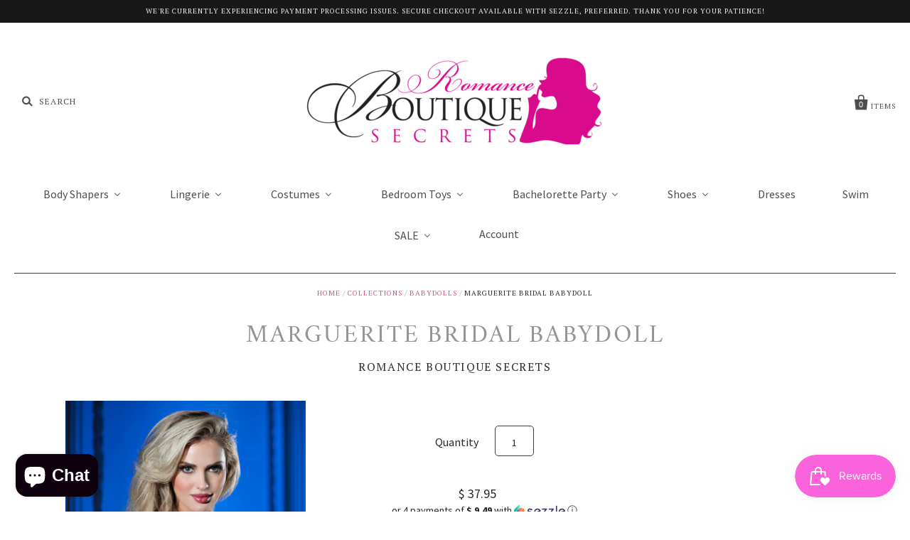

--- FILE ---
content_type: text/html; charset=utf-8
request_url: https://romanceboutiquesecrets.com/products/marguerite-bridal-babydoll
body_size: 24183
content:
<!doctype html>
<!--[if IE 7]><html class="no-js ie7 lt-ie8 lt-ie9 lt-ie10" lang="en"> <![endif]-->
<!--[if IE 8]><html class="no-js ie8 lt-ie9 lt-ie10" lang="en"> <![endif]-->
<!--[if IE 9]><html class="no-js ie9 lt-ie10"> <![endif]-->
<!--[if (gt IE 9)|!(IE)]><!--> <html class="no-js"> <!--<![endif]-->

<head>

  <meta charset="utf-8">
  <meta http-equiv="X-UA-Compatible" content="IE=edge,chrome=1">

  <title>
    MARGUERITE BRIDAL BABYDOLL

    

    

    
      &ndash; Romance Boutique Secrets 
    
  </title>

  
    <meta name="description" content="Get in the groove with your groom in this babydoll set featuring open cups with strappy detailing, adjustable spaghetti straps, beaded lace appliques, a high choker neck, silver O-ring accents, a sheer bodice with a vented front, a back hook closure, and a matching crotchless g-string." />
  

  <link rel="canonical" href="https://romanceboutiquesecrets.com/products/marguerite-bridal-babydoll" />
  <meta name="viewport" content="width=device-width" />

  <script>window.performance && window.performance.mark && window.performance.mark('shopify.content_for_header.start');</script><meta id="shopify-digital-wallet" name="shopify-digital-wallet" content="/11613750/digital_wallets/dialog">
<meta name="shopify-checkout-api-token" content="9281ad4c86a3d6f76602fc8e81c6217f">
<meta id="in-context-paypal-metadata" data-shop-id="11613750" data-venmo-supported="true" data-environment="production" data-locale="en_US" data-paypal-v4="true" data-currency="USD">
<link rel="alternate" type="application/json+oembed" href="https://romanceboutiquesecrets.com/products/marguerite-bridal-babydoll.oembed">
<script async="async" src="/checkouts/internal/preloads.js?locale=en-US"></script>
<script id="shopify-features" type="application/json">{"accessToken":"9281ad4c86a3d6f76602fc8e81c6217f","betas":["rich-media-storefront-analytics"],"domain":"romanceboutiquesecrets.com","predictiveSearch":true,"shopId":11613750,"locale":"en"}</script>
<script>var Shopify = Shopify || {};
Shopify.shop = "romance-boutique-secrets.myshopify.com";
Shopify.locale = "en";
Shopify.currency = {"active":"USD","rate":"1.0"};
Shopify.country = "US";
Shopify.theme = {"name":"Pacific","id":131942467,"schema_name":null,"schema_version":null,"theme_store_id":705,"role":"main"};
Shopify.theme.handle = "null";
Shopify.theme.style = {"id":null,"handle":null};
Shopify.cdnHost = "romanceboutiquesecrets.com/cdn";
Shopify.routes = Shopify.routes || {};
Shopify.routes.root = "/";</script>
<script type="module">!function(o){(o.Shopify=o.Shopify||{}).modules=!0}(window);</script>
<script>!function(o){function n(){var o=[];function n(){o.push(Array.prototype.slice.apply(arguments))}return n.q=o,n}var t=o.Shopify=o.Shopify||{};t.loadFeatures=n(),t.autoloadFeatures=n()}(window);</script>
<script id="shop-js-analytics" type="application/json">{"pageType":"product"}</script>
<script defer="defer" async type="module" src="//romanceboutiquesecrets.com/cdn/shopifycloud/shop-js/modules/v2/client.init-shop-cart-sync_BApSsMSl.en.esm.js"></script>
<script defer="defer" async type="module" src="//romanceboutiquesecrets.com/cdn/shopifycloud/shop-js/modules/v2/chunk.common_CBoos6YZ.esm.js"></script>
<script type="module">
  await import("//romanceboutiquesecrets.com/cdn/shopifycloud/shop-js/modules/v2/client.init-shop-cart-sync_BApSsMSl.en.esm.js");
await import("//romanceboutiquesecrets.com/cdn/shopifycloud/shop-js/modules/v2/chunk.common_CBoos6YZ.esm.js");

  window.Shopify.SignInWithShop?.initShopCartSync?.({"fedCMEnabled":true,"windoidEnabled":true});

</script>
<script>(function() {
  var isLoaded = false;
  function asyncLoad() {
    if (isLoaded) return;
    isLoaded = true;
    var urls = ["\/\/shopify.privy.com\/widget.js?shop=romance-boutique-secrets.myshopify.com","https:\/\/www.improvedcontactform.com\/icf.js?shop=romance-boutique-secrets.myshopify.com","https:\/\/s3.amazonaws.com\/pixelpop\/usercontent\/scripts\/2d423af1-b995-4038-8365-a9b6459baf93\/pixelpop.js?shop=romance-boutique-secrets.myshopify.com","https:\/\/str.rise-ai.com\/?shop=romance-boutique-secrets.myshopify.com","https:\/\/strn.rise-ai.com\/?shop=romance-boutique-secrets.myshopify.com","https:\/\/cdn-app.sealsubscriptions.com\/shopify\/public\/js\/sealsubscriptions.js?shop=romance-boutique-secrets.myshopify.com","https:\/\/size-guides.esc-apps-cdn.com\/1739186375-app.romance-boutique-secrets.myshopify.com.js?shop=romance-boutique-secrets.myshopify.com","https:\/\/cdn.hextom.com\/js\/freeshippingbar.js?shop=romance-boutique-secrets.myshopify.com","https:\/\/loox.io\/widget\/31_jWDOVpo\/loox.1751508036195.js?shop=romance-boutique-secrets.myshopify.com"];
    for (var i = 0; i < urls.length; i++) {
      var s = document.createElement('script');
      s.type = 'text/javascript';
      s.async = true;
      s.src = urls[i];
      var x = document.getElementsByTagName('script')[0];
      x.parentNode.insertBefore(s, x);
    }
  };
  if(window.attachEvent) {
    window.attachEvent('onload', asyncLoad);
  } else {
    window.addEventListener('load', asyncLoad, false);
  }
})();</script>
<script id="__st">var __st={"a":11613750,"offset":-28800,"reqid":"be7a7331-7a80-4dfd-a213-60e80c2532dd-1768897050","pageurl":"romanceboutiquesecrets.com\/products\/marguerite-bridal-babydoll","u":"a67aafffbf65","p":"product","rtyp":"product","rid":1928734212189};</script>
<script>window.ShopifyPaypalV4VisibilityTracking = true;</script>
<script id="captcha-bootstrap">!function(){'use strict';const t='contact',e='account',n='new_comment',o=[[t,t],['blogs',n],['comments',n],[t,'customer']],c=[[e,'customer_login'],[e,'guest_login'],[e,'recover_customer_password'],[e,'create_customer']],r=t=>t.map((([t,e])=>`form[action*='/${t}']:not([data-nocaptcha='true']) input[name='form_type'][value='${e}']`)).join(','),a=t=>()=>t?[...document.querySelectorAll(t)].map((t=>t.form)):[];function s(){const t=[...o],e=r(t);return a(e)}const i='password',u='form_key',d=['recaptcha-v3-token','g-recaptcha-response','h-captcha-response',i],f=()=>{try{return window.sessionStorage}catch{return}},m='__shopify_v',_=t=>t.elements[u];function p(t,e,n=!1){try{const o=window.sessionStorage,c=JSON.parse(o.getItem(e)),{data:r}=function(t){const{data:e,action:n}=t;return t[m]||n?{data:e,action:n}:{data:t,action:n}}(c);for(const[e,n]of Object.entries(r))t.elements[e]&&(t.elements[e].value=n);n&&o.removeItem(e)}catch(o){console.error('form repopulation failed',{error:o})}}const l='form_type',E='cptcha';function T(t){t.dataset[E]=!0}const w=window,h=w.document,L='Shopify',v='ce_forms',y='captcha';let A=!1;((t,e)=>{const n=(g='f06e6c50-85a8-45c8-87d0-21a2b65856fe',I='https://cdn.shopify.com/shopifycloud/storefront-forms-hcaptcha/ce_storefront_forms_captcha_hcaptcha.v1.5.2.iife.js',D={infoText:'Protected by hCaptcha',privacyText:'Privacy',termsText:'Terms'},(t,e,n)=>{const o=w[L][v],c=o.bindForm;if(c)return c(t,g,e,D).then(n);var r;o.q.push([[t,g,e,D],n]),r=I,A||(h.body.append(Object.assign(h.createElement('script'),{id:'captcha-provider',async:!0,src:r})),A=!0)});var g,I,D;w[L]=w[L]||{},w[L][v]=w[L][v]||{},w[L][v].q=[],w[L][y]=w[L][y]||{},w[L][y].protect=function(t,e){n(t,void 0,e),T(t)},Object.freeze(w[L][y]),function(t,e,n,w,h,L){const[v,y,A,g]=function(t,e,n){const i=e?o:[],u=t?c:[],d=[...i,...u],f=r(d),m=r(i),_=r(d.filter((([t,e])=>n.includes(e))));return[a(f),a(m),a(_),s()]}(w,h,L),I=t=>{const e=t.target;return e instanceof HTMLFormElement?e:e&&e.form},D=t=>v().includes(t);t.addEventListener('submit',(t=>{const e=I(t);if(!e)return;const n=D(e)&&!e.dataset.hcaptchaBound&&!e.dataset.recaptchaBound,o=_(e),c=g().includes(e)&&(!o||!o.value);(n||c)&&t.preventDefault(),c&&!n&&(function(t){try{if(!f())return;!function(t){const e=f();if(!e)return;const n=_(t);if(!n)return;const o=n.value;o&&e.removeItem(o)}(t);const e=Array.from(Array(32),(()=>Math.random().toString(36)[2])).join('');!function(t,e){_(t)||t.append(Object.assign(document.createElement('input'),{type:'hidden',name:u})),t.elements[u].value=e}(t,e),function(t,e){const n=f();if(!n)return;const o=[...t.querySelectorAll(`input[type='${i}']`)].map((({name:t})=>t)),c=[...d,...o],r={};for(const[a,s]of new FormData(t).entries())c.includes(a)||(r[a]=s);n.setItem(e,JSON.stringify({[m]:1,action:t.action,data:r}))}(t,e)}catch(e){console.error('failed to persist form',e)}}(e),e.submit())}));const S=(t,e)=>{t&&!t.dataset[E]&&(n(t,e.some((e=>e===t))),T(t))};for(const o of['focusin','change'])t.addEventListener(o,(t=>{const e=I(t);D(e)&&S(e,y())}));const B=e.get('form_key'),M=e.get(l),P=B&&M;t.addEventListener('DOMContentLoaded',(()=>{const t=y();if(P)for(const e of t)e.elements[l].value===M&&p(e,B);[...new Set([...A(),...v().filter((t=>'true'===t.dataset.shopifyCaptcha))])].forEach((e=>S(e,t)))}))}(h,new URLSearchParams(w.location.search),n,t,e,['guest_login'])})(!0,!0)}();</script>
<script integrity="sha256-4kQ18oKyAcykRKYeNunJcIwy7WH5gtpwJnB7kiuLZ1E=" data-source-attribution="shopify.loadfeatures" defer="defer" src="//romanceboutiquesecrets.com/cdn/shopifycloud/storefront/assets/storefront/load_feature-a0a9edcb.js" crossorigin="anonymous"></script>
<script data-source-attribution="shopify.dynamic_checkout.dynamic.init">var Shopify=Shopify||{};Shopify.PaymentButton=Shopify.PaymentButton||{isStorefrontPortableWallets:!0,init:function(){window.Shopify.PaymentButton.init=function(){};var t=document.createElement("script");t.src="https://romanceboutiquesecrets.com/cdn/shopifycloud/portable-wallets/latest/portable-wallets.en.js",t.type="module",document.head.appendChild(t)}};
</script>
<script data-source-attribution="shopify.dynamic_checkout.buyer_consent">
  function portableWalletsHideBuyerConsent(e){var t=document.getElementById("shopify-buyer-consent"),n=document.getElementById("shopify-subscription-policy-button");t&&n&&(t.classList.add("hidden"),t.setAttribute("aria-hidden","true"),n.removeEventListener("click",e))}function portableWalletsShowBuyerConsent(e){var t=document.getElementById("shopify-buyer-consent"),n=document.getElementById("shopify-subscription-policy-button");t&&n&&(t.classList.remove("hidden"),t.removeAttribute("aria-hidden"),n.addEventListener("click",e))}window.Shopify?.PaymentButton&&(window.Shopify.PaymentButton.hideBuyerConsent=portableWalletsHideBuyerConsent,window.Shopify.PaymentButton.showBuyerConsent=portableWalletsShowBuyerConsent);
</script>
<script data-source-attribution="shopify.dynamic_checkout.cart.bootstrap">document.addEventListener("DOMContentLoaded",(function(){function t(){return document.querySelector("shopify-accelerated-checkout-cart, shopify-accelerated-checkout")}if(t())Shopify.PaymentButton.init();else{new MutationObserver((function(e,n){t()&&(Shopify.PaymentButton.init(),n.disconnect())})).observe(document.body,{childList:!0,subtree:!0})}}));
</script>
<link id="shopify-accelerated-checkout-styles" rel="stylesheet" media="screen" href="https://romanceboutiquesecrets.com/cdn/shopifycloud/portable-wallets/latest/accelerated-checkout-backwards-compat.css" crossorigin="anonymous">
<style id="shopify-accelerated-checkout-cart">
        #shopify-buyer-consent {
  margin-top: 1em;
  display: inline-block;
  width: 100%;
}

#shopify-buyer-consent.hidden {
  display: none;
}

#shopify-subscription-policy-button {
  background: none;
  border: none;
  padding: 0;
  text-decoration: underline;
  font-size: inherit;
  cursor: pointer;
}

#shopify-subscription-policy-button::before {
  box-shadow: none;
}

      </style>

<script>window.performance && window.performance.mark && window.performance.mark('shopify.content_for_header.end');</script>

  

<meta property="og:site_name" content="Romance Boutique Secrets " />
<meta property="og:url" content="https://romanceboutiquesecrets.com/products/marguerite-bridal-babydoll" />
<meta property="og:title" content="MARGUERITE BRIDAL BABYDOLL" />

  <meta property="og:description" content="Get in the groove with your groom in this babydoll set featuring open cups with strappy detailing, adjustable spaghetti straps, beaded lace appliques, a high choker neck, silver O-ring accents, a sheer bodice with a vented front, a back hook closure, and a matching crotchless g-string." />


  <meta property="og:type" content="product">
  
    <meta property="og:image" content="http://romanceboutiquesecrets.com/cdn/shop/products/RV_AB7038_WT_2_2018April_grande.jpg?v=1571609069" />
    <meta property="og:image:secure_url" content="https://romanceboutiquesecrets.com/cdn/shop/products/RV_AB7038_WT_2_2018April_grande.jpg?v=1571609069" />
  
    <meta property="og:image" content="http://romanceboutiquesecrets.com/cdn/shop/products/RV_AB7038_WT_whtbck_bck_2018April_grande.jpg?v=1571609069" />
    <meta property="og:image:secure_url" content="https://romanceboutiquesecrets.com/cdn/shop/products/RV_AB7038_WT_whtbck_bck_2018April_grande.jpg?v=1571609069" />
  
    <meta property="og:image" content="http://romanceboutiquesecrets.com/cdn/shop/products/RV_AB7038_WT_whtbck_frt_2018April_grande.jpg?v=1571609069" />
    <meta property="og:image:secure_url" content="https://romanceboutiquesecrets.com/cdn/shop/products/RV_AB7038_WT_whtbck_frt_2018April_grande.jpg?v=1571609069" />
  
  <meta property="og:price:amount" content="37.95">
  <meta property="og:price:currency" content="USD">




<meta name="twitter:card" content="summary">




  <meta property="twitter:description" content="Get in the groove with your groom in this babydoll set featuring open cups with strappy detailing, adjustable spaghetti straps, beaded lace appliques, a high choker neck, silver O-ring accents, a sheer bodice with a vented front, a back hook closure, and a matching crotchless g-string." />


<meta name="twitter:url" content="https://romanceboutiquesecrets.com/products/marguerite-bridal-babydoll">


  <meta name="twitter:title" content="MARGUERITE BRIDAL BABYDOLL">
  <meta name="twitter:image" content="http://romanceboutiquesecrets.com/cdn/shop/products/RV_AB7038_WT_2_2018April_grande.jpg?v=1571609069">



  <!-- Theme CSS -->
  <link href="//romanceboutiquesecrets.com/cdn/shop/t/6/assets/theme.scss.css?v=137039157729167879541695961400" rel="stylesheet" type="text/css" media="all" />

  <!-- Third Party JS Libraries -->
  <script src="//romanceboutiquesecrets.com/cdn/shop/t/6/assets/modernizr-2.8.2.min.js?v=183020859231120956941475104806" type="text/javascript"></script>

  <!-- Add media query support to IE8 -->
  <!--[if lt IE 9]>
  <script src="//romanceboutiquesecrets.com/cdn/shop/t/6/assets/respond.min.js?v=52248677837542619231475104807"></script>
  <link href="//romanceboutiquesecrets.com/cdn/shop/t/6/assets/respond-proxy.html" id="respond-proxy" rel="respond-proxy" />
  
  <link href="//romanceboutiquesecrets.com/search?q=f07eaffb2c998ec658c6447340333da9" id="respond-redirect" rel="respond-redirect" />
  <script src="//romanceboutiquesecrets.com/search?q=f07eaffb2c998ec658c6447340333da9" type="text/javascript"></script>
  <![endif]-->

  <!-- Theme object -->
  <script>

  window.Shop = {};

  Shop.version = "1.6.1";

  Shop.currency = "USD";
  Shop.moneyFormat = "$ {{amount}}";
  Shop.moneyFormatCurrency = "$ {{amount}} USD";

  

  

  

  

</script>
<script>(function(d,t){var g=d.createElement(t),s=d.getElementsByTagName(t)[0];g.src="//x.instagramfollowbutton.com/follow.js";s.parentNode.insertBefore(g,s);}(document,"script"));</script>

  <script>(function(d,t){var g=d.createElement(t),s=d.getElementsByTagName(t)[0];g.src="//x.instagramfollowbutton.com/follow.js";s.parentNode.insertBefore(g,s);}(document,"script"));</script>

  
<!-- BEGIN app block: shopify://apps/buddha-mega-menu-navigation/blocks/megamenu/dbb4ce56-bf86-4830-9b3d-16efbef51c6f -->
<script>
        var productImageAndPrice = [],
            collectionImages = [],
            articleImages = [],
            mmLivIcons = false,
            mmFlipClock = false,
            mmFixesUseJquery = false,
            mmNumMMI = 9,
            mmSchemaTranslation = {},
            mmMenuStrings =  {"menuStrings":{"default":{"Body Shapers":"Body Shapers","Full Body":"Full Body","Trending Now! 🔥":"Trending Now! 🔥","Shapewear Sale!":"Shapewear Sale!","Seamless/Light ":"Seamless/Light ","BRAS":"BRAS","Post Surgical/Post Delivery":"Post Surgical/Post Delivery","Post Surgical Care ":"Post Surgical Care ","Men's Collection":"Men's Collection","Waist Trainers":"Waist Trainers","Vests":"Vests","Latex":"Latex","Non Latex":"Non Latex","Steel Bone Corset":"Steel Bone Corset","Butt Enhancers":"Butt Enhancers","Butt Lifters":"Butt Lifters","High Waisted":"High Waisted","Silicon/Padded":"Silicon/Padded","Health & Beaty ":"Health & Beaty ","Bundle Deals ":"Bundle Deals ","Columbian Fashion":"Columbian Fashion","Colombian Fashion":"Colombian Fashion","Activewear":"Activewear","Butt Lifting Jeans":"Butt Lifting Jeans","Butt Lifting Leggings":"Butt Lifting Leggings","Lingerie":"Lingerie","Shop By Category":"Shop By Category","Lingerie Sale! ":"Lingerie Sale! ","Holiday Lingerie":"Holiday Lingerie","Kink collection":"Kink collection","Role Play Lingerie ":"Role Play Lingerie ","Bridal Lingerie ":"Bridal Lingerie ","Ravewear":"Ravewear","Dancewear":"Dancewear","Killer Curves  Collection ":"Killer Curves  Collection ","Male Lingerie ":"Male Lingerie ","Babydoll":"Babydoll","Babydolls":"Babydolls","Chemises":"Chemises","Teddies":"Teddies","Robes & Sleepwear ":"Robes & Sleepwear ","Hosiery":"Hosiery","Body Stockings":"Body Stockings","Thigh High":"Thigh High","Garter Belts":"Garter Belts","Pasties":"Pasties","Bra & Panties":"Bra & Panties","Panty Shop ":"Panty Shop ","Brallets ":"Brallets ","Bra Sets":"Bra Sets","Bustiers":"Bustiers","Corsets":"Corsets","Costumes":"Costumes","Shop By Categories ":"Shop By Categories ","All Costumes ":"All Costumes ","New ":"New ","Halloween Costume Sale!":"Halloween Costume Sale!","Animal Costumes ":"Animal Costumes ","Army Costumes ":"Army Costumes ","Cops & Robbers ":"Cops & Robbers ","Cosplay Costumes ":"Cosplay Costumes ","Shop By Category ":"Shop By Category ","Couples Costumes ":"Couples Costumes ","Fairytale Costumes ":"Fairytale Costumes ","French Maid Costumes ":"French Maid Costumes ","Indian Costumes ":"Indian Costumes ","Men's Costumes ":"Men's Costumes ","Ninja Costumes ":"Ninja Costumes ","Nurse Costumes ":"Nurse Costumes ","Pirate Costume ":"Pirate Costume ","Plus Size Costume ":"Plus Size Costume ","Sailor Costumes ":"Sailor Costumes ","School Girl Costumes ":"School Girl Costumes ","Witch and Devils ":"Witch and Devils ","Holiday Costumes ":"Holiday Costumes ","Leg Wrap & Leg Warmers":"Leg Wrap & Leg Warmers","Costume Accessories":"Costume Accessories","Wigs":"Wigs","Costume Shoes":"Costume Shoes","Bedroom Toys":"Bedroom Toys","For Him":"For Him","Pills & Supplements - For Him":"Pills & Supplements - For Him","C-Rings ":"C-Rings ","Prostate Massagers ":"Prostate Massagers ","Penis Pumps":"Penis Pumps"," Masturbation Toys ":" Masturbation Toys ","Extensions & Sleeves":"Extensions & Sleeves"," Hollowed Strap-Ons":" Hollowed Strap-Ons","Couple's Vibrators ":"Couple's Vibrators ","Kits ":"Kits ","For her":"For her","Pills & Supplements - For Her":"Pills & Supplements - For Her","Rabbit Vibrators ":"Rabbit Vibrators ","Clitoral Vibrators ":"Clitoral Vibrators ","G-Spot Vibrators ":"G-Spot Vibrators ","Eggs & Bullets Vibrators ":"Eggs & Bullets Vibrators ","Vibrating Panties ":"Vibrating Panties ","Bluetooth Vibrators ":"Bluetooth Vibrators ","Strap-Ons":"Strap-Ons","Dongs & Dildos":"Dongs & Dildos","Body Massagers":"Body Massagers","Anal Toys":"Anal Toys","Pumps":"Pumps","Sex Machines ":"Sex Machines ","Lubes&Oils":"Lubes&Oils","Massage & Foreplay":"Massage & Foreplay","Lubricants":"Lubricants","Enhancers For Her ":"Enhancers For Her ","Enhancer For Him ":"Enhancer For Him ","Anal ":"Anal ","Fetish&Fantasy":"Fetish&Fantasy","Fetish & Fantasy":"Fetish & Fantasy","Fifty Shades":"Fifty Shades","Restraints":"Restraints","Body Clamps & Jewelry":"Body Clamps & Jewelry","Paddles, Crops and Floggers":"Paddles, Crops and Floggers","Games ":"Games ","Bath & Body ":"Bath & Body ","Bachelorette Party":"Bachelorette Party","Balloons & Banners ":"Balloons & Banners ","Tablewear":"Tablewear","Glasses, Shots & Sippers ":"Glasses, Shots & Sippers ","Edibles":"Edibles","Novelties ":"Novelties ","Baking ":"Baking ","Veils, Tiaras & Sashes ":"Veils, Tiaras & Sashes ","Shoes":"Shoes","ALL Shoes ":"ALL Shoes ","All Shoes ":"All Shoes ","Sale ":"Sale ","5\" Heels & Less ":"5\" Heels & Less ","6\" Heels & Higher ":"6\" Heels & Higher ","Ankle Boots ":"Ankle Boots ","Boots ":"Boots ","Costume Shoes ":"Costume Shoes ","Dresses":"Dresses","Swim ":"Swim ","SALE":"SALE","Bedroom Fun Sale!":"Bedroom Fun Sale!","Costume Sale!":"Costume Sale!"}},"additional":{"default":{"NEW":"NEW","SALE":"SALE","HOT":"HOT"}}} ,
            mmShopLocale = "en",
            mmShopLocaleCollectionsRoute = "/collections",
            mmSchemaDesignJSON = [{"action":"menu-select","value":"main-menu"},{"action":"design","setting":"tree_sub_direction","value":"set_tree_left"},{"action":"design","setting":"background_color","value":"#ffffff"},{"action":"design","setting":"font_family","value":"Arial"},{"action":"design","setting":"button_background_hover_color","value":"#0d8781"},{"action":"design","setting":"button_background_color","value":"#0da19a"},{"action":"design","setting":"button_text_hover_color","value":"#ffffff"},{"action":"design","setting":"button_text_color","value":"#ffffff"},{"action":"design","setting":"text_color","value":"#222222"},{"action":"design","setting":"link_hover_color","value":"#e54dbc"},{"action":"design","setting":"vertical_link_hover_color","value":"#e54dbc"},{"action":"design","setting":"link_color","value":"#0e0d0d"},{"action":"design","setting":"vertical_text_color","value":"#ffffff"},{"action":"design","setting":"vertical_link_color","value":"#ffffff"},{"action":"design","setting":"vertical_font_size","value":"17px"},{"action":"design","setting":"font_size","value":"15px"},{"action":"design","setting":"background_hover_color","value":"#ffffff"}],
            mmDomChangeSkipUl = "",
            buddhaMegaMenuShop = "romance-boutique-secrets.myshopify.com",
            mmWireframeCompression = "0",
            mmExtensionAssetUrl = "https://cdn.shopify.com/extensions/019abe06-4a3f-7763-88da-170e1b54169b/mega-menu-151/assets/";var bestSellersHTML = '';var newestProductsHTML = '';/* get link lists api */
        var linkLists={"main-menu" : {"title":"Main menu", "items":["/mega-nav","/collections/lingerie","/mega-nav-5","/collections/bachelorette-party-supplies","/collections","/collections/pills-supplements",]},"footer" : {"title":"Quick Links", "items":["/pages/about-us","/collections/all","/blogs/news",]},"lingerie" : {"title":"Lingerie", "items":["/mega-nav-2","/lingerie/hosiery","/lingerie-holiday","/lingerie-bra-panty","/lingerie-babydolls",]},"shapewear" : {"title":"Shapewear", "items":["/shapewear/full-body","/shapewear/waist-trainers","/shapewear/butt-enhancers","/shapewear/columbian-fashion",]},"bedroom-toys" : {"title":"Bedroom Toys", "items":["/Collections/bedroom-toys","/bedroom-toys/for-her","/bedroom-toys/for-him","/bedroom-toys/bedroom-toys/fetish-fantasy","/bedroom-toys/lubes-oils",]},"costumes" : {"title":"Costumes", "items":["/mega-nav-3","/collection/Costumes",]},"bachelorette-party" : {"title":"Bachelorette Party Supplies", "items":["/bachelorette-party-baking","/bachelorette-party-balloons-decor","/bachelorette-party-edibles","/bachelorette-party-glass","/collections/bachelorette-party-supplies","/collections/bachelorette-party-supplies","/collections/bachelorette-party-supplies","/collections/bachelorette-party-supplies","/collections/bachelorette-party-supplies","/collections/bachelorette-party-supplies",]},"bedroom-toys-for-him" : {"title":"Bedroom Toys-For Him", "items":["/bedroom-toys-for-him",]},"bedroom-toys-lubes-oils" : {"title":"Bedroom Toys-Lubes &amp; Oils", "items":["/lubes-oils","/lubricants",]},"bedroom-toys-for-her" : {"title":"Bedroom Toys-For Her", "items":["/linklists/bedroom-toys/bedroom-toys-for-her",]},"mega-nav-costumes-2" : {"title":"Costumes-2", "items":["/mega-nav-item/costumes-4","/","/","/","/","/","/","/","/","/","/",]},"shop-by-category" : {"title":"Shop By Category", "items":["/pages/about-us","/","/","/collections/lingerie","/","https://romance-boutique-secrets.myshopify.com/admin/link_lists/mega-nav-5",]},"lingerie-hosiery" : {"title":"Lingerie-Hosiery", "items":["/linklists/bodystockings","/lingerie/thigh-high","/lingerie/garter-belts","/lingerie/pasties",]},"menu-nav-1" : {"title":"Mega nav list &gt;menu-item-1", "items":["/",]},"menu-nav-2" : {"title":"Mega nav list &gt;menu-item-2", "items":["/",]},"shop" : {"title":"Mega nav &gt; shop", "items":["/mega-nav-shop","/","/collections/all",]},"menu-item-3" : {"title":"Mega menu list &gt;menu-item-3", "items":["/",]},"menu-item-4" : {"title":"Mega nav list&gt;menu-item-4", "items":["/collections/all",]},"mega-nav-collections" : {"title":"Collections", "items":["/collections","/collections/all","/collections/lingerie","/collections/shoes",]},"accessories" : {"title":"Accessories", "items":["/accessories/trending","/accessories/leather",]},"mega-nav-bedroom-toys-1" : {"title":"Bedroom Toys", "items":["/mega-nav-bedroom-toys","/bedroomtoys-for-him","/bedroomtoys-for-her","/bedroomtoys-lubes-oils","/bedroomtoys-fetish/fan","/","/collections/all",]},"lingerie-babydolls" : {"title":"Lingerie-Babydolls", "items":["/lingerie/chemises","/lingerie/teddy","/lingerie/bridal","/lingerie/killercurve",]},"mega-nav-6" : {"title":"Bedroom Toys", "items":["/mega-nav-6",]},"list-items-1" : {"title":"List items 1", "items":["/pages/bachelorette-party-supplies",]},"footer-1" : {"title":"Footer", "items":["/pages/privacy-policy","/pages/about-us",]},"mega-nav-8" : {"title":"Costumes-list", "items":["/linklists/mega-nav-costumes",]},"shoes" : {"title":"Shoes", "items":["/sandals-pumps","/ankle-boots","/knee-boots","/thigh-high-boots",]},"mega-nav-5" : {"title":"Mega-nav-5", "items":["/bedroom-toys",]},"lingerie-bra-panty" : {"title":"Lingerie-Bra-Panty", "items":["/bra-panty","/hosiery","/babydolls","/holiday-lingerie",]},"lingerie-holiday" : {"title":"Lingerie-Holiday", "items":["/lingerie/costumes","/lingerie/kink-collection","/lingerie/robe-and-sleepwear","/lingerie/accessories",]},"mega-nav-2" : {"title":"Lingerie", "items":["/mega-nav-2","/lingerie-hosiery","/lingerie-babydolls","/lingerie-bra-panty","/lingerie-holiday",]},"full-body" : {"title":"Full Body", "items":["/full-body/post-surgical","/full-body/seamless","/full-body/powernet","/full-body/mens-collection",]},"waist-trainers" : {"title":"Waist Trainers", "items":["/shapewear/latex","/shapewear/non-latex","/shapewear/steel-bone-corset","/shapewear/vest",]},"butt-enhancers" : {"title":"Butt Enhancers", "items":["/butt-enhancers/butt-lifters","/butt-enhancers/high-waisted","/butt-enhancers/silicone-padded","/butt-enhancers/butt-enhancement-cream",]},"columbian-fashion" : {"title":"Columbian Fashion", "items":["/columbian-fashion/butt-lifting-jeans","/columbian-fashion/butt-lifting-leggings","/columbian-fashion/slimming-products","/columbian-fashion/activewear",]},"bedroom-toys-fetish-fantasy" : {"title":"Bedroom-Toys&gt;Fetish &amp; Fantasy", "items":["/bedroom-toys/fetish-fantasy/","/bedroom-toys/fetish-fantasy/fifty-shades","/bedroom-toys/fetish-fantasy/body-clamps","/bedroom-toys/fetish-fantasy/restraints",]},"customer-account-main-menu" : {"title":"Customer account main menu", "items":["/","https://shopify.com/11613750/account/orders?locale=en&amp;region_country=US",]},};/*ENDPARSE*/

        

        /* set product prices *//* get the collection images */collectionImages['412883288323'] = ['//romanceboutiquesecrets.com/cdn/shop/collections/01-24-23-hero-image-desktop2.png?v=1764799489&width=240', 2.7015873015873018];collectionImages['218173178018'] = ['//romanceboutiquesecrets.com/cdn/shop/collections/IMG-2361.png?v=1767132320&width=240', 1.5];collectionImages['451975758'] = ['//romanceboutiquesecrets.com/cdn/shop/collections/0-1.png?v=1760386938&width=240', 0.5627099664053752];/* get the article images *//* customer fixes */
        var mmThemeFixesAfter = function(){ mmAddStyle(" .vertical-mega-menu li.buddha-menu-item ul.mm-submenu.submenu-opened { background:#949494 !important } .vertical-mega-menu li.buddha-menu-item.mm-hovering ul.mm-submenu.submenu-opened { background:#949494 !important } .mobile-visible>.vertical-mega-menu { height:auto !important; } .navigation.mobile-visible { overflow:visible !important; } ", "themeScript"); }; 
        

        var mmWireframe = {"html" : "<li role=\"none\" class=\"buddha-menu-item\" itemId=\"ghF4I\"  ><a data-href=\"/collections/body-shapers\" href=\"/collections/body-shapers\" aria-label=\"Body Shapers\" data-no-instant=\"\" onclick=\"mmGoToPage(this, event); return false;\" role=\"menuitem\"  ><i class=\"mm-icon static fa fa-none\" aria-hidden=\"true\"></i><span class=\"mm-title\">Body Shapers</span><i class=\"mm-arrow mm-angle-down\" aria-hidden=\"true\"></i><span class=\"toggle-menu-btn\" style=\"display:none;\" title=\"Toggle menu\" onclick=\"return toggleSubmenu(this)\"><span class=\"mm-arrow-icon\"><span class=\"bar-one\"></span><span class=\"bar-two\"></span></span></span></a><ul class=\"mm-submenu simple   mm-last-level\" role=\"menu\"><li role=\"none\" submenu-columns=\"1\" item-type=\"link-list\"  ><div class=\"mega-menu-item-container\"  ><div class=\"mm-list-name\"  ><span  ><span class=\"mm-title\">Full Body</span></span></div><ul class=\"mm-submenu link-list   mm-last-level\" role=\"menu\"><li role=\"none\"  ><a data-href=\"/collections/labor-day-sale\" href=\"/collections/labor-day-sale\" aria-label=\"Shapewear Sale!\" data-no-instant=\"\" onclick=\"mmGoToPage(this, event); return false;\" role=\"menuitem\"  ><span class=\"mm-title\">Shapewear Sale!</span><span class=\"mm-description\">Trending Now! 🔥</span></a></li><li role=\"none\"  ><a data-href=\"/collections/full-body\" href=\"/collections/full-body\" aria-label=\"Full Body\" data-no-instant=\"\" onclick=\"mmGoToPage(this, event); return false;\" role=\"menuitem\"  ><span class=\"mm-title\">Full Body</span></a></li><li role=\"none\"  ><a data-href=\"/collections/seamless\" href=\"/collections/seamless\" aria-label=\"Seamless/Light \" data-no-instant=\"\" onclick=\"mmGoToPage(this, event); return false;\" role=\"menuitem\"  ><span class=\"mm-title\">Seamless/Light</span></a></li><li role=\"none\"  ><a data-href=\"/collections/powernet\" href=\"/collections/powernet\" aria-label=\"BRAS\" data-no-instant=\"\" onclick=\"mmGoToPage(this, event); return false;\" role=\"menuitem\"  ><span class=\"mm-title\">BRAS</span></a></li><li role=\"none\"  ><a data-href=\"/collections/post-surgical\" href=\"/collections/post-surgical\" aria-label=\"Post Surgical/Post Delivery\" data-no-instant=\"\" onclick=\"mmGoToPage(this, event); return false;\" role=\"menuitem\"  ><span class=\"mm-title\">Post Surgical/Post Delivery</span></a></li><li role=\"none\"  ><a data-href=\"/collections/post-surgical-care\" href=\"/collections/post-surgical-care\" aria-label=\"Post Surgical Care \" data-no-instant=\"\" onclick=\"mmGoToPage(this, event); return false;\" role=\"menuitem\"  ><span class=\"mm-title\">Post Surgical Care</span></a></li><li role=\"none\"  ><a data-href=\"/collections/mens-shapewear\" href=\"/collections/mens-shapewear\" aria-label=\"Men's Collection\" data-no-instant=\"\" onclick=\"mmGoToPage(this, event); return false;\" role=\"menuitem\"  ><span class=\"mm-title\">Men's Collection</span></a></li></ul></div></li><li role=\"none\" submenu-columns=\"1\" item-type=\"link-list\"  ><div class=\"mega-menu-item-container\"  ><div class=\"mm-list-name\"  ><span  ><span class=\"mm-title\">Waist Trainers</span></span></div><ul class=\"mm-submenu link-list   mm-last-level\" role=\"menu\"><li role=\"none\"  ><a data-href=\"/collections/shapewear-waist-trainers\" href=\"/collections/shapewear-waist-trainers\" aria-label=\"Waist Trainers\" data-no-instant=\"\" onclick=\"mmGoToPage(this, event); return false;\" role=\"menuitem\"  ><span class=\"mm-title\">Waist Trainers</span></a></li><li role=\"none\"  ><a data-href=\"/collections/shapewear-columbian-fashion\" href=\"/collections/shapewear-columbian-fashion\" aria-label=\"Vests\" data-no-instant=\"\" onclick=\"mmGoToPage(this, event); return false;\" role=\"menuitem\"  ><span class=\"mm-title\">Vests</span></a></li><li role=\"none\"  ><a data-href=\"/collections/butt-enhancers\" href=\"/collections/butt-enhancers\" aria-label=\"Latex\" data-no-instant=\"\" onclick=\"mmGoToPage(this, event); return false;\" role=\"menuitem\"  ><span class=\"mm-title\">Latex</span></a></li><li role=\"none\"  ><a data-href=\"/collections/non-latex\" href=\"/collections/non-latex\" aria-label=\"Non Latex\" data-no-instant=\"\" onclick=\"mmGoToPage(this, event); return false;\" role=\"menuitem\"  ><span class=\"mm-title\">Non Latex</span></a></li><li role=\"none\"  ><a href=\"#\" rel=\"nofollow\" aria-label=\"Steel Bone Corset\" data-no-instant=\"\" onclick=\"mmGoToPage(this, event); return false;\" role=\"menuitem\"  ><span class=\"mm-title\">Steel Bone Corset</span></a></li></ul></div></li><li role=\"none\" submenu-columns=\"1\" item-type=\"link-list\"  ><div class=\"mega-menu-item-container\"  ><div class=\"mm-list-name\"  ><span  ><span class=\"mm-title\">Butt Enhancers</span></span></div><ul class=\"mm-submenu link-list   mm-last-level\" role=\"menu\"><li role=\"none\"  ><a data-href=\"/collections/butt-lifters\" href=\"/collections/butt-lifters\" aria-label=\"Butt Lifters\" data-no-instant=\"\" onclick=\"mmGoToPage(this, event); return false;\" role=\"menuitem\"  ><span class=\"mm-title\">Butt Lifters</span></a></li><li role=\"none\"  ><a data-href=\"/collections/high-waisted\" href=\"/collections/high-waisted\" aria-label=\"High Waisted\" data-no-instant=\"\" onclick=\"mmGoToPage(this, event); return false;\" role=\"menuitem\"  ><span class=\"mm-title\">High Waisted</span></a></li><li role=\"none\"  ><a data-href=\"/collections/silicon-padded\" href=\"/collections/silicon-padded\" aria-label=\"Silicon/Padded\" data-no-instant=\"\" onclick=\"mmGoToPage(this, event); return false;\" role=\"menuitem\"  ><span class=\"mm-title\">Silicon/Padded</span></a></li><li role=\"none\"  ><a data-href=\"/collections/health-beauty\" href=\"/collections/health-beauty\" aria-label=\"Health & Beaty \" data-no-instant=\"\" onclick=\"mmGoToPage(this, event); return false;\" role=\"menuitem\"  ><span class=\"mm-title\">Health & Beaty</span></a></li><li role=\"none\"  ><a data-href=\"/collections/bundle-deals\" href=\"/collections/bundle-deals\" aria-label=\"Bundle Deals \" data-no-instant=\"\" onclick=\"mmGoToPage(this, event); return false;\" role=\"menuitem\"  ><span class=\"mm-title\">Bundle Deals</span></a></li></ul></div></li><li role=\"none\" submenu-columns=\"1\" item-type=\"link-list\"  ><div class=\"mega-menu-item-container\"  ><div class=\"mm-list-name\"  ><span  ><span class=\"mm-title\">Columbian Fashion</span></span></div><ul class=\"mm-submenu link-list   mm-last-level\" role=\"menu\"><li role=\"none\"  ><a data-href=\"/collections/colombian-fashion\" href=\"/collections/colombian-fashion\" aria-label=\"Colombian Fashion\" data-no-instant=\"\" onclick=\"mmGoToPage(this, event); return false;\" role=\"menuitem\"  ><span class=\"mm-title\">Colombian Fashion</span></a></li><li role=\"none\"  ><a data-href=\"/collections/activewear\" href=\"/collections/activewear\" aria-label=\"Activewear\" data-no-instant=\"\" onclick=\"mmGoToPage(this, event); return false;\" role=\"menuitem\"  ><span class=\"mm-title\">Activewear</span></a></li><li role=\"none\"  ><a data-href=\"/collections/butt-lifting-jeans\" href=\"/collections/butt-lifting-jeans\" aria-label=\"Butt Lifting Jeans\" data-no-instant=\"\" onclick=\"mmGoToPage(this, event); return false;\" role=\"menuitem\"  ><span class=\"mm-title\">Butt Lifting Jeans</span></a></li><li role=\"none\"  ><a data-href=\"/collections/butt-lifting-leggings\" href=\"/collections/butt-lifting-leggings\" aria-label=\"Butt Lifting Leggings\" data-no-instant=\"\" onclick=\"mmGoToPage(this, event); return false;\" role=\"menuitem\"  ><span class=\"mm-title\">Butt Lifting Leggings</span></a></li></ul></div></li></ul></li><li role=\"none\" class=\"buddha-menu-item\" itemId=\"lcn4L\"  ><a data-href=\"/collections/lingerie\" href=\"/collections/lingerie\" aria-label=\"Lingerie\" data-no-instant=\"\" onclick=\"mmGoToPage(this, event); return false;\" role=\"menuitem\"  ><i class=\"mm-icon static fa fa-none\" aria-hidden=\"true\"></i><span class=\"mm-title\">Lingerie</span><i class=\"mm-arrow mm-angle-down\" aria-hidden=\"true\"></i><span class=\"toggle-menu-btn\" style=\"display:none;\" title=\"Toggle menu\" onclick=\"return toggleSubmenu(this)\"><span class=\"mm-arrow-icon\"><span class=\"bar-one\"></span><span class=\"bar-two\"></span></span></span></a><ul class=\"mm-submenu simple   mm-last-level\" role=\"menu\"><li role=\"none\" submenu-columns=\"1\" item-type=\"link-list\"  ><div class=\"mega-menu-item-container\"  ><div class=\"mm-list-name\"  ><span  ><span class=\"mm-title\">Shop By Category</span></span></div><ul class=\"mm-submenu link-list   mm-last-level\" role=\"menu\"><li role=\"none\" haslabel=\"HOT\"  ><a data-href=\"/collections/lingerie-sale\" href=\"/collections/lingerie-sale\" aria-label=\"Lingerie Sale! \" data-no-instant=\"\" onclick=\"mmGoToPage(this, event); return false;\" role=\"menuitem\"  ><span class=\"mm-title\">Lingerie Sale!&nbsp;<span class=\"mm-label hot\">HOT</span></span></a></li><li role=\"none\"  ><a data-href=\"/collections/holiday-lingerie\" href=\"/collections/holiday-lingerie\" aria-label=\"Holiday Lingerie\" data-no-instant=\"\" onclick=\"mmGoToPage(this, event); return false;\" role=\"menuitem\"  ><span class=\"mm-title\">Holiday Lingerie</span></a></li><li role=\"none\"  ><a data-href=\"/collections/kink-collection\" href=\"/collections/kink-collection\" aria-label=\"Kink collection\" data-no-instant=\"\" onclick=\"mmGoToPage(this, event); return false;\" role=\"menuitem\"  ><span class=\"mm-title\">Kink collection</span></a></li><li role=\"none\"  ><a data-href=\"/collections/role-play\" href=\"/collections/role-play\" aria-label=\"Role Play Lingerie \" data-no-instant=\"\" onclick=\"mmGoToPage(this, event); return false;\" role=\"menuitem\"  ><span class=\"mm-title\">Role Play Lingerie</span></a></li><li role=\"none\"  ><a data-href=\"/collections/bridal-lingerie\" href=\"/collections/bridal-lingerie\" aria-label=\"Bridal Lingerie \" data-no-instant=\"\" onclick=\"mmGoToPage(this, event); return false;\" role=\"menuitem\"  ><span class=\"mm-title\">Bridal Lingerie</span></a></li><li role=\"none\"  ><a data-href=\"/\" href=\"/\" aria-label=\"Ravewear\" data-no-instant=\"\" onclick=\"mmGoToPage(this, event); return false;\" role=\"menuitem\"  ><span class=\"mm-title\">Ravewear</span></a></li><li role=\"none\"  ><a data-href=\"/\" href=\"/\" aria-label=\"Dancewear\" data-no-instant=\"\" onclick=\"mmGoToPage(this, event); return false;\" role=\"menuitem\"  ><span class=\"mm-title\">Dancewear</span></a></li><li role=\"none\"  ><a data-href=\"/collections/killer-curves-collection\" href=\"/collections/killer-curves-collection\" aria-label=\"Killer Curves  Collection \" data-no-instant=\"\" onclick=\"mmGoToPage(this, event); return false;\" role=\"menuitem\"  ><span class=\"mm-title\">Killer Curves  Collection</span></a></li><li role=\"none\"  ><a data-href=\"/collections/male-lingerie\" href=\"/collections/male-lingerie\" aria-label=\"Male Lingerie \" data-no-instant=\"\" onclick=\"mmGoToPage(this, event); return false;\" role=\"menuitem\"  ><span class=\"mm-title\">Male Lingerie</span></a></li></ul></div></li><li role=\"none\" submenu-columns=\"1\" item-type=\"link-list\"  ><div class=\"mega-menu-item-container\"  ><div class=\"mm-list-name\"  ><span  ><span class=\"mm-title\">Babydoll</span></span></div><ul class=\"mm-submenu link-list   mm-last-level\" role=\"menu\"><li role=\"none\"  ><a data-href=\"/collections/babydolls\" href=\"/collections/babydolls\" aria-label=\"Babydolls\" data-no-instant=\"\" onclick=\"mmGoToPage(this, event); return false;\" role=\"menuitem\"  ><span class=\"mm-title\">Babydolls</span></a></li><li role=\"none\"  ><a data-href=\"/collections/chemises\" href=\"/collections/chemises\" aria-label=\"Chemises\" data-no-instant=\"\" onclick=\"mmGoToPage(this, event); return false;\" role=\"menuitem\"  ><span class=\"mm-title\">Chemises</span></a></li><li role=\"none\"  ><a data-href=\"/collections/teddies\" href=\"/collections/teddies\" aria-label=\"Teddies\" data-no-instant=\"\" onclick=\"mmGoToPage(this, event); return false;\" role=\"menuitem\"  ><span class=\"mm-title\">Teddies</span></a></li><li role=\"none\"  ><a data-href=\"/collections/robes-and-sleepwear\" href=\"/collections/robes-and-sleepwear\" aria-label=\"Robes & Sleepwear \" data-no-instant=\"\" onclick=\"mmGoToPage(this, event); return false;\" role=\"menuitem\"  ><span class=\"mm-title\">Robes & Sleepwear</span></a></li></ul></div></li><li role=\"none\" submenu-columns=\"1\" item-type=\"link-list\"  ><div class=\"mega-menu-item-container\"  ><div class=\"mm-list-name\"  ><span  ><span class=\"mm-title\">Hosiery</span></span></div><ul class=\"mm-submenu link-list   mm-last-level\" role=\"menu\"><li role=\"none\"  ><a data-href=\"/collections/hosiery\" href=\"/collections/hosiery\" aria-label=\"Hosiery\" data-no-instant=\"\" onclick=\"mmGoToPage(this, event); return false;\" role=\"menuitem\"  ><span class=\"mm-title\">Hosiery</span></a></li><li role=\"none\"  ><a data-href=\"/collections/body-stockings\" href=\"/collections/body-stockings\" aria-label=\"Body Stockings\" data-no-instant=\"\" onclick=\"mmGoToPage(this, event); return false;\" role=\"menuitem\"  ><span class=\"mm-title\">Body Stockings</span></a></li><li role=\"none\"  ><a data-href=\"/collections/thigh-high\" href=\"/collections/thigh-high\" aria-label=\"Thigh High\" data-no-instant=\"\" onclick=\"mmGoToPage(this, event); return false;\" role=\"menuitem\"  ><span class=\"mm-title\">Thigh High</span></a></li><li role=\"none\"  ><a data-href=\"/collections/garter-belts\" href=\"/collections/garter-belts\" aria-label=\"Garter Belts\" data-no-instant=\"\" onclick=\"mmGoToPage(this, event); return false;\" role=\"menuitem\"  ><span class=\"mm-title\">Garter Belts</span></a></li><li role=\"none\"  ><a data-href=\"/collections/pasties\" href=\"/collections/pasties\" aria-label=\"Pasties\" data-no-instant=\"\" onclick=\"mmGoToPage(this, event); return false;\" role=\"menuitem\"  ><span class=\"mm-title\">Pasties</span></a></li></ul></div></li><li role=\"none\" submenu-columns=\"1\" item-type=\"link-list\"  ><div class=\"mega-menu-item-container\"  ><div class=\"mm-list-name\"  ><span  ><span class=\"mm-title\">Bra & Panties</span></span></div><ul class=\"mm-submenu link-list   mm-last-level\" role=\"menu\"><li role=\"none\"  ><a data-href=\"/collections/panty-shop\" href=\"/collections/panty-shop\" aria-label=\"Panty Shop \" data-no-instant=\"\" onclick=\"mmGoToPage(this, event); return false;\" role=\"menuitem\"  ><span class=\"mm-title\">Panty Shop</span></a></li><li role=\"none\"  ><a data-href=\"/collections/brallets\" href=\"/collections/brallets\" aria-label=\"Brallets \" data-no-instant=\"\" onclick=\"mmGoToPage(this, event); return false;\" role=\"menuitem\"  ><span class=\"mm-title\">Brallets</span></a></li><li role=\"none\"  ><a data-href=\"/collections/bra-sets\" href=\"/collections/bra-sets\" aria-label=\"Bra Sets\" data-no-instant=\"\" onclick=\"mmGoToPage(this, event); return false;\" role=\"menuitem\"  ><span class=\"mm-title\">Bra Sets</span></a></li><li role=\"none\"  ><a data-href=\"/collections/bustiers\" href=\"/collections/bustiers\" aria-label=\"Bustiers\" data-no-instant=\"\" onclick=\"mmGoToPage(this, event); return false;\" role=\"menuitem\"  ><span class=\"mm-title\">Bustiers</span></a></li><li role=\"none\"  ><a data-href=\"/collections/corsets\" href=\"/collections/corsets\" aria-label=\"Corsets\" data-no-instant=\"\" onclick=\"mmGoToPage(this, event); return false;\" role=\"menuitem\"  ><span class=\"mm-title\">Corsets</span></a></li></ul></div></li></ul></li><li role=\"none\" class=\"buddha-menu-item\" itemId=\"LuK1V\"  ><a data-href=\"/collections/all-costumes\" href=\"/collections/all-costumes\" aria-label=\"Costumes\" data-no-instant=\"\" onclick=\"mmGoToPage(this, event); return false;\" role=\"menuitem\"  ><i class=\"mm-icon static fa fa-none\" aria-hidden=\"true\"></i><span class=\"mm-title\">Costumes</span><i class=\"mm-arrow mm-angle-down\" aria-hidden=\"true\"></i><span class=\"toggle-menu-btn\" style=\"display:none;\" title=\"Toggle menu\" onclick=\"return toggleSubmenu(this)\"><span class=\"mm-arrow-icon\"><span class=\"bar-one\"></span><span class=\"bar-two\"></span></span></span></a><ul class=\"mm-submenu simple   mm-last-level\" role=\"menu\"><li role=\"none\" submenu-columns=\"1\" item-type=\"link-list\"  ><div class=\"mega-menu-item-container\"  ><div class=\"mm-list-name\"  ><span  ><span class=\"mm-title\">Shop By Categories</span></span></div><ul class=\"mm-submenu link-list   mm-last-level\" role=\"menu\"><li role=\"none\"  ><a data-href=\"/collections/all-costumes\" href=\"/collections/all-costumes\" aria-label=\"All Costumes \" data-no-instant=\"\" onclick=\"mmGoToPage(this, event); return false;\" role=\"menuitem\"  ><span class=\"mm-title\">All Costumes</span></a></li><li role=\"none\"  ><a data-href=\"/collections/new\" href=\"/collections/new\" aria-label=\"New \" data-no-instant=\"\" onclick=\"mmGoToPage(this, event); return false;\" role=\"menuitem\"  ><span class=\"mm-title\">New</span></a></li><li role=\"none\" haslabel=\"HOT\"  ><a data-href=\"/collections/sale-1\" href=\"/collections/sale-1\" aria-label=\"Halloween Costume Sale!\" data-no-instant=\"\" onclick=\"mmGoToPage(this, event); return false;\" role=\"menuitem\"  ><span class=\"mm-title\">Halloween Costume Sale!&nbsp;<span class=\"mm-label hot\">HOT</span></span></a></li><li role=\"none\"  ><a data-href=\"/collections/animal-costumes\" href=\"/collections/animal-costumes\" aria-label=\"Animal Costumes \" data-no-instant=\"\" onclick=\"mmGoToPage(this, event); return false;\" role=\"menuitem\"  ><span class=\"mm-title\">Animal Costumes</span></a></li><li role=\"none\"  ><a data-href=\"/collections/army-costumes\" href=\"/collections/army-costumes\" aria-label=\"Army Costumes \" data-no-instant=\"\" onclick=\"mmGoToPage(this, event); return false;\" role=\"menuitem\"  ><span class=\"mm-title\">Army Costumes</span></a></li><li role=\"none\"  ><a data-href=\"/collections/cop-costumes\" href=\"/collections/cop-costumes\" aria-label=\"Cops & Robbers \" data-no-instant=\"\" onclick=\"mmGoToPage(this, event); return false;\" role=\"menuitem\"  ><span class=\"mm-title\">Cops & Robbers</span></a></li><li role=\"none\"  ><a data-href=\"/collections/cosplay-costumes\" href=\"/collections/cosplay-costumes\" aria-label=\"Cosplay Costumes \" data-no-instant=\"\" onclick=\"mmGoToPage(this, event); return false;\" role=\"menuitem\"  ><span class=\"mm-title\">Cosplay Costumes</span></a></li></ul></div></li><li role=\"none\" submenu-columns=\"1\" item-type=\"link-list\"  ><div class=\"mega-menu-item-container\"  ><div class=\"mm-list-name\"  ><span  ><span class=\"mm-title\">Shop By Category</span></span></div><ul class=\"mm-submenu link-list   mm-last-level\" role=\"menu\"><li role=\"none\"  ><a data-href=\"/collections/couples-costumes\" href=\"/collections/couples-costumes\" aria-label=\"Couples Costumes \" data-no-instant=\"\" onclick=\"mmGoToPage(this, event); return false;\" role=\"menuitem\"  ><span class=\"mm-title\">Couples Costumes</span></a></li><li role=\"none\"  ><a data-href=\"/collections/fairy-tale-costumes\" href=\"/collections/fairy-tale-costumes\" aria-label=\"Fairytale Costumes \" data-no-instant=\"\" onclick=\"mmGoToPage(this, event); return false;\" role=\"menuitem\"  ><span class=\"mm-title\">Fairytale Costumes</span></a></li><li role=\"none\"  ><a data-href=\"/collections/french-maid-costumes\" href=\"/collections/french-maid-costumes\" aria-label=\"French Maid Costumes \" data-no-instant=\"\" onclick=\"mmGoToPage(this, event); return false;\" role=\"menuitem\"  ><span class=\"mm-title\">French Maid Costumes</span></a></li><li role=\"none\"  ><a data-href=\"/collections/indian-costumes\" href=\"/collections/indian-costumes\" aria-label=\"Indian Costumes \" data-no-instant=\"\" onclick=\"mmGoToPage(this, event); return false;\" role=\"menuitem\"  ><span class=\"mm-title\">Indian Costumes</span></a></li><li role=\"none\"  ><a data-href=\"/collections/mens-costumes\" href=\"/collections/mens-costumes\" aria-label=\"Men's Costumes \" data-no-instant=\"\" onclick=\"mmGoToPage(this, event); return false;\" role=\"menuitem\"  ><span class=\"mm-title\">Men's Costumes</span></a></li><li role=\"none\"  ><a data-href=\"/collections/ninja-costumes\" href=\"/collections/ninja-costumes\" aria-label=\"Ninja Costumes \" data-no-instant=\"\" onclick=\"mmGoToPage(this, event); return false;\" role=\"menuitem\"  ><span class=\"mm-title\">Ninja Costumes</span></a></li><li role=\"none\"  ><a data-href=\"/collections/nurse-costumes\" href=\"/collections/nurse-costumes\" aria-label=\"Nurse Costumes \" data-no-instant=\"\" onclick=\"mmGoToPage(this, event); return false;\" role=\"menuitem\"  ><span class=\"mm-title\">Nurse Costumes</span></a></li></ul></div></li><li role=\"none\" submenu-columns=\"1\" item-type=\"link-list\"  ><div class=\"mega-menu-item-container\"  ><div class=\"mm-list-name\"  ><span  ><span class=\"mm-title\">Shop By Category</span></span></div><ul class=\"mm-submenu link-list   mm-last-level\" role=\"menu\"><li role=\"none\"  ><a data-href=\"/collections/pirate-costumes\" href=\"/collections/pirate-costumes\" aria-label=\"Pirate Costume \" data-no-instant=\"\" onclick=\"mmGoToPage(this, event); return false;\" role=\"menuitem\"  ><span class=\"mm-title\">Pirate Costume</span></a></li><li role=\"none\"  ><a data-href=\"/collections/plus-size-costumes\" href=\"/collections/plus-size-costumes\" aria-label=\"Plus Size Costume \" data-no-instant=\"\" onclick=\"mmGoToPage(this, event); return false;\" role=\"menuitem\"  ><span class=\"mm-title\">Plus Size Costume</span></a></li><li role=\"none\"  ><a data-href=\"/collections/sailor-costumes\" href=\"/collections/sailor-costumes\" aria-label=\"Sailor Costumes \" data-no-instant=\"\" onclick=\"mmGoToPage(this, event); return false;\" role=\"menuitem\"  ><span class=\"mm-title\">Sailor Costumes</span></a></li><li role=\"none\"  ><a data-href=\"/collections/school-girl-costumes\" href=\"/collections/school-girl-costumes\" aria-label=\"School Girl Costumes \" data-no-instant=\"\" onclick=\"mmGoToPage(this, event); return false;\" role=\"menuitem\"  ><span class=\"mm-title\">School Girl Costumes</span></a></li><li role=\"none\"  ><a data-href=\"/collections/witch-devils\" href=\"/collections/witch-devils\" aria-label=\"Witch and Devils \" data-no-instant=\"\" onclick=\"mmGoToPage(this, event); return false;\" role=\"menuitem\"  ><span class=\"mm-title\">Witch and Devils</span></a></li><li role=\"none\"  ><a data-href=\"/collections/holiday-costumes\" href=\"/collections/holiday-costumes\" aria-label=\"Holiday Costumes \" data-no-instant=\"\" onclick=\"mmGoToPage(this, event); return false;\" role=\"menuitem\"  ><span class=\"mm-title\">Holiday Costumes</span></a></li><li role=\"none\"  ><a data-href=\"/collections/costume-hosiery\" href=\"/collections/costume-hosiery\" aria-label=\"Hosiery\" data-no-instant=\"\" onclick=\"mmGoToPage(this, event); return false;\" role=\"menuitem\"  ><span class=\"mm-title\">Hosiery</span></a></li></ul></div></li><li role=\"none\" submenu-columns=\"1\" item-type=\"link-list\"  ><div class=\"mega-menu-item-container\"  ><div class=\"mm-list-name\"  ><span  ><span class=\"mm-title\">Shop By Category</span></span></div><ul class=\"mm-submenu link-list   mm-last-level\" role=\"menu\"><li role=\"none\"  ><a data-href=\"/collections/leg-wrap-leg-warmers\" href=\"/collections/leg-wrap-leg-warmers\" aria-label=\"Leg Wrap & Leg Warmers\" data-no-instant=\"\" onclick=\"mmGoToPage(this, event); return false;\" role=\"menuitem\"  ><span class=\"mm-title\">Leg Wrap & Leg Warmers</span></a></li><li role=\"none\"  ><a data-href=\"/collections/costume-accessories\" href=\"/collections/costume-accessories\" aria-label=\"Costume Accessories\" data-no-instant=\"\" onclick=\"mmGoToPage(this, event); return false;\" role=\"menuitem\"  ><span class=\"mm-title\">Costume Accessories</span></a></li><li role=\"none\"  ><a data-href=\"/collections/wigs\" href=\"/collections/wigs\" aria-label=\"Wigs\" data-no-instant=\"\" onclick=\"mmGoToPage(this, event); return false;\" role=\"menuitem\"  ><span class=\"mm-title\">Wigs</span></a></li><li role=\"none\"  ><a data-href=\"/collections/costume-shoes\" href=\"/collections/costume-shoes\" aria-label=\"Costume Shoes\" data-no-instant=\"\" onclick=\"mmGoToPage(this, event); return false;\" role=\"menuitem\"  ><span class=\"mm-title\">Costume Shoes</span></a></li></ul></div></li></ul></li><li role=\"none\" class=\"buddha-menu-item\" itemId=\"IiwpI\"  ><a data-href=\"/collections/bedroom-toys\" href=\"/collections/bedroom-toys\" aria-label=\"Bedroom Toys\" data-no-instant=\"\" onclick=\"mmGoToPage(this, event); return false;\" role=\"menuitem\"  ><i class=\"mm-icon static fa fa-none\" aria-hidden=\"true\"></i><span class=\"mm-title\">Bedroom Toys</span><i class=\"mm-arrow mm-angle-down\" aria-hidden=\"true\"></i><span class=\"toggle-menu-btn\" style=\"display:none;\" title=\"Toggle menu\" onclick=\"return toggleSubmenu(this)\"><span class=\"mm-arrow-icon\"><span class=\"bar-one\"></span><span class=\"bar-two\"></span></span></span></a><ul class=\"mm-submenu simple   mm-last-level\" role=\"menu\"><li role=\"none\" submenu-columns=\"1\" item-type=\"link-list\"  ><div class=\"mega-menu-item-container\"  ><div class=\"mm-list-name\"  ><span  ><span class=\"mm-title\">For Him</span></span></div><ul class=\"mm-submenu link-list   mm-last-level\" role=\"menu\"><li role=\"none\"  ><a data-href=\"/collections/pills-supplements-for-him\" href=\"/collections/pills-supplements-for-him\" aria-label=\"Pills & Supplements - For Him\" data-no-instant=\"\" onclick=\"mmGoToPage(this, event); return false;\" role=\"menuitem\"  ><span class=\"mm-title\">Pills & Supplements - For Him</span></a></li><li role=\"none\"  ><a data-href=\"/collections/c-rings\" href=\"/collections/c-rings\" aria-label=\"C-Rings \" data-no-instant=\"\" onclick=\"mmGoToPage(this, event); return false;\" role=\"menuitem\"  ><span class=\"mm-title\">C-Rings</span></a></li><li role=\"none\"  ><a data-href=\"/collections/prostate-massager\" href=\"/collections/prostate-massager\" aria-label=\"Prostate Massagers \" data-no-instant=\"\" onclick=\"mmGoToPage(this, event); return false;\" role=\"menuitem\"  ><span class=\"mm-title\">Prostate Massagers</span></a></li><li role=\"none\"  ><a data-href=\"/collections/penis-pump\" href=\"/collections/penis-pump\" aria-label=\"Penis Pumps\" data-no-instant=\"\" onclick=\"mmGoToPage(this, event); return false;\" role=\"menuitem\"  ><span class=\"mm-title\">Penis Pumps</span></a></li><li role=\"none\"  ><a data-href=\"/collections/masturbation-toys\" href=\"/collections/masturbation-toys\" aria-label=\" Masturbation Toys \" data-no-instant=\"\" onclick=\"mmGoToPage(this, event); return false;\" role=\"menuitem\"  ><span class=\"mm-title\">Masturbation Toys</span></a></li><li role=\"none\"  ><a data-href=\"/collections/extensions-sleeves\" href=\"/collections/extensions-sleeves\" aria-label=\"Extensions & Sleeves\" data-no-instant=\"\" onclick=\"mmGoToPage(this, event); return false;\" role=\"menuitem\"  ><span class=\"mm-title\">Extensions & Sleeves</span></a></li><li role=\"none\"  ><a data-href=\"/collections/hollowed-strap-on\" href=\"/collections/hollowed-strap-on\" aria-label=\" Hollowed Strap-Ons\" data-no-instant=\"\" onclick=\"mmGoToPage(this, event); return false;\" role=\"menuitem\"  ><span class=\"mm-title\">Hollowed Strap-Ons</span></a></li><li role=\"none\"  ><a data-href=\"/collections/couples-vibrators\" href=\"/collections/couples-vibrators\" aria-label=\"Couple's Vibrators \" data-no-instant=\"\" onclick=\"mmGoToPage(this, event); return false;\" role=\"menuitem\"  ><span class=\"mm-title\">Couple's Vibrators</span></a></li><li role=\"none\"  ><a data-href=\"/collections/kits\" href=\"/collections/kits\" aria-label=\"Kits \" data-no-instant=\"\" onclick=\"mmGoToPage(this, event); return false;\" role=\"menuitem\"  ><span class=\"mm-title\">Kits</span></a></li></ul></div></li><li role=\"none\" submenu-columns=\"1\" item-type=\"link-list\"  ><div class=\"mega-menu-item-container\"  ><div class=\"mm-list-name\"  ><span  ><span class=\"mm-title\">For her</span></span></div><ul class=\"mm-submenu link-list   mm-last-level\" role=\"menu\"><li role=\"none\"  ><a data-href=\"/collections/pills-supplements-for-her\" href=\"/collections/pills-supplements-for-her\" aria-label=\"Pills & Supplements - For Her\" data-no-instant=\"\" onclick=\"mmGoToPage(this, event); return false;\" role=\"menuitem\"  ><span class=\"mm-title\">Pills & Supplements - For Her</span></a></li><li role=\"none\"  ><a data-href=\"/collections/for-her\" href=\"/collections/for-her\" aria-label=\"Rabbit Vibrators \" data-no-instant=\"\" onclick=\"mmGoToPage(this, event); return false;\" role=\"menuitem\"  ><span class=\"mm-title\">Rabbit Vibrators</span></a></li><li role=\"none\"  ><a data-href=\"/collections/clitoral-stimulators\" href=\"/collections/clitoral-stimulators\" aria-label=\"Clitoral Vibrators \" data-no-instant=\"\" onclick=\"mmGoToPage(this, event); return false;\" role=\"menuitem\"  ><span class=\"mm-title\">Clitoral Vibrators</span></a></li><li role=\"none\"  ><a data-href=\"/collections/g-spots\" href=\"/collections/g-spots\" aria-label=\"G-Spot Vibrators \" data-no-instant=\"\" onclick=\"mmGoToPage(this, event); return false;\" role=\"menuitem\"  ><span class=\"mm-title\">G-Spot Vibrators</span></a></li><li role=\"none\"  ><a data-href=\"/collections/eggs-and-bullets\" href=\"/collections/eggs-and-bullets\" aria-label=\"Eggs & Bullets Vibrators \" data-no-instant=\"\" onclick=\"mmGoToPage(this, event); return false;\" role=\"menuitem\"  ><span class=\"mm-title\">Eggs & Bullets Vibrators</span></a></li><li role=\"none\"  ><a data-href=\"/collections/vibrating-panties\" href=\"/collections/vibrating-panties\" aria-label=\"Vibrating Panties \" data-no-instant=\"\" onclick=\"mmGoToPage(this, event); return false;\" role=\"menuitem\"  ><span class=\"mm-title\">Vibrating Panties</span></a></li><li role=\"none\"  ><a data-href=\"/collections/rechargeable\" href=\"/collections/rechargeable\" aria-label=\"Bluetooth Vibrators \" data-no-instant=\"\" onclick=\"mmGoToPage(this, event); return false;\" role=\"menuitem\"  ><span class=\"mm-title\">Bluetooth Vibrators</span></a></li><li role=\"none\"  ><a data-href=\"/collections/strap-ons\" href=\"/collections/strap-ons\" aria-label=\"Strap-Ons\" data-no-instant=\"\" onclick=\"mmGoToPage(this, event); return false;\" role=\"menuitem\"  ><span class=\"mm-title\">Strap-Ons</span></a></li><li role=\"none\"  ><a data-href=\"/collections/dongs-dildos\" href=\"/collections/dongs-dildos\" aria-label=\"Dongs & Dildos\" data-no-instant=\"\" onclick=\"mmGoToPage(this, event); return false;\" role=\"menuitem\"  ><span class=\"mm-title\">Dongs & Dildos</span></a></li><li role=\"none\"  ><a data-href=\"/collections/body-massagers\" href=\"/collections/body-massagers\" aria-label=\"Body Massagers\" data-no-instant=\"\" onclick=\"mmGoToPage(this, event); return false;\" role=\"menuitem\"  ><span class=\"mm-title\">Body Massagers</span></a></li><li role=\"none\"  ><a data-href=\"/collections/anal-toys\" href=\"/collections/anal-toys\" aria-label=\"Anal Toys\" data-no-instant=\"\" onclick=\"mmGoToPage(this, event); return false;\" role=\"menuitem\"  ><span class=\"mm-title\">Anal Toys</span></a></li><li role=\"none\"  ><a data-href=\"/collections/pumps\" href=\"/collections/pumps\" aria-label=\"Pumps\" data-no-instant=\"\" onclick=\"mmGoToPage(this, event); return false;\" role=\"menuitem\"  ><span class=\"mm-title\">Pumps</span></a></li><li role=\"none\"  ><a data-href=\"/collections/sex-machines\" href=\"/collections/sex-machines\" aria-label=\"Sex Machines \" data-no-instant=\"\" onclick=\"mmGoToPage(this, event); return false;\" role=\"menuitem\"  ><span class=\"mm-title\">Sex Machines</span></a></li></ul></div></li><li role=\"none\" submenu-columns=\"1\" item-type=\"link-list\"  ><div class=\"mega-menu-item-container\"  ><div class=\"mm-list-name\"  ><span  ><span class=\"mm-title\">Lubes&Oils</span></span></div><ul class=\"mm-submenu link-list   mm-last-level\" role=\"menu\"><li role=\"none\"  ><a data-href=\"/collections/massage-foreplay\" href=\"/collections/massage-foreplay\" aria-label=\"Massage & Foreplay\" data-no-instant=\"\" onclick=\"mmGoToPage(this, event); return false;\" role=\"menuitem\"  ><span class=\"mm-title\">Massage & Foreplay</span></a></li><li role=\"none\"  ><a data-href=\"/collections/lubricants\" href=\"/collections/lubricants\" aria-label=\"Lubricants\" data-no-instant=\"\" onclick=\"mmGoToPage(this, event); return false;\" role=\"menuitem\"  ><span class=\"mm-title\">Lubricants</span></a></li><li role=\"none\"  ><a data-href=\"/collections/enhancers-for-her\" href=\"/collections/enhancers-for-her\" aria-label=\"Enhancers For Her \" data-no-instant=\"\" onclick=\"mmGoToPage(this, event); return false;\" role=\"menuitem\"  ><span class=\"mm-title\">Enhancers For Her</span></a></li><li role=\"none\"  ><a data-href=\"/collections/enhancers-for-him\" href=\"/collections/enhancers-for-him\" aria-label=\"Enhancer For Him \" data-no-instant=\"\" onclick=\"mmGoToPage(this, event); return false;\" role=\"menuitem\"  ><span class=\"mm-title\">Enhancer For Him</span></a></li><li role=\"none\"  ><a data-href=\"/collections/anal\" href=\"/collections/anal\" aria-label=\"Anal \" data-no-instant=\"\" onclick=\"mmGoToPage(this, event); return false;\" role=\"menuitem\"  ><span class=\"mm-title\">Anal</span></a></li></ul></div></li><li role=\"none\" submenu-columns=\"1\" item-type=\"link-list\"  ><div class=\"mega-menu-item-container\"  ><div class=\"mm-list-name\"  ><span  ><span class=\"mm-title\">Fetish&Fantasy</span></span></div><ul class=\"mm-submenu link-list   mm-last-level\" role=\"menu\"><li role=\"none\"  ><a data-href=\"/collections/fetish-fantasy\" href=\"/collections/fetish-fantasy\" aria-label=\"Fetish & Fantasy\" data-no-instant=\"\" onclick=\"mmGoToPage(this, event); return false;\" role=\"menuitem\"  ><span class=\"mm-title\">Fetish & Fantasy</span></a></li><li role=\"none\"  ><a data-href=\"/collections/fifty-shades\" href=\"/collections/fifty-shades\" aria-label=\"Fifty Shades\" data-no-instant=\"\" onclick=\"mmGoToPage(this, event); return false;\" role=\"menuitem\"  ><span class=\"mm-title\">Fifty Shades</span></a></li><li role=\"none\"  ><a data-href=\"/collections/restraints\" href=\"/collections/restraints\" aria-label=\"Restraints\" data-no-instant=\"\" onclick=\"mmGoToPage(this, event); return false;\" role=\"menuitem\"  ><span class=\"mm-title\">Restraints</span></a></li><li role=\"none\"  ><a data-href=\"/collections/body-clamps-jewelry\" href=\"/collections/body-clamps-jewelry\" aria-label=\"Body Clamps & Jewelry\" data-no-instant=\"\" onclick=\"mmGoToPage(this, event); return false;\" role=\"menuitem\"  ><span class=\"mm-title\">Body Clamps & Jewelry</span></a></li><li role=\"none\"  ><a data-href=\"/collections/paddle-crops-floggers\" href=\"/collections/paddle-crops-floggers\" aria-label=\"Paddles, Crops and Floggers\" data-no-instant=\"\" onclick=\"mmGoToPage(this, event); return false;\" role=\"menuitem\"  ><span class=\"mm-title\">Paddles, Crops and Floggers</span></a></li><li role=\"none\"  ><a data-href=\"/collections/games\" href=\"/collections/games\" aria-label=\"Games \" data-no-instant=\"\" onclick=\"mmGoToPage(this, event); return false;\" role=\"menuitem\"  ><span class=\"mm-title\">Games</span></a></li></ul></div></li><li role=\"none\" submenu-columns=\"1\" item-type=\"link-list\"  ><div class=\"mega-menu-item-container\"  ><div class=\"mm-list-name\"  ><span  ><span class=\"mm-title\">Bath & Body</span></span></div><ul class=\"mm-submenu link-list   mm-last-level\" role=\"menu\"><li role=\"none\"  ><a data-href=\"/collections/bath-body\" href=\"/collections/bath-body\" aria-label=\"Bath & Body \" data-no-instant=\"\" onclick=\"mmGoToPage(this, event); return false;\" role=\"menuitem\"  ><span class=\"mm-title\">Bath & Body</span></a></li></ul></div></li></ul></li><li role=\"none\" class=\"buddha-menu-item\" itemId=\"j3XZr\"  ><a data-href=\"/collections/bachelorette-party-supplies\" href=\"/collections/bachelorette-party-supplies\" aria-label=\"Bachelorette Party\" data-no-instant=\"\" onclick=\"mmGoToPage(this, event); return false;\" role=\"menuitem\"  ><i class=\"mm-icon static fa fa-none\" aria-hidden=\"true\"></i><span class=\"mm-title\">Bachelorette Party</span><i class=\"mm-arrow mm-angle-down\" aria-hidden=\"true\"></i><span class=\"toggle-menu-btn\" style=\"display:none;\" title=\"Toggle menu\" onclick=\"return toggleSubmenu(this)\"><span class=\"mm-arrow-icon\"><span class=\"bar-one\"></span><span class=\"bar-two\"></span></span></span></a><ul class=\"mm-submenu tree  small \" role=\"menu\"><li data-href=\"/collections/balloons-banners\" href=\"/collections/balloons-banners\" aria-label=\"Balloons & Banners \" data-no-instant=\"\" onclick=\"mmGoToPage(this, event); return false;\" role=\"menuitem\"  ><a data-href=\"/collections/balloons-banners\" href=\"/collections/balloons-banners\" aria-label=\"Balloons & Banners \" data-no-instant=\"\" onclick=\"mmGoToPage(this, event); return false;\" role=\"menuitem\"  ><span class=\"mm-title\">Balloons & Banners</span></a></li><li data-href=\"/collections/tablewear\" href=\"/collections/tablewear\" aria-label=\"Tablewear\" data-no-instant=\"\" onclick=\"mmGoToPage(this, event); return false;\" role=\"menuitem\"  ><a data-href=\"/collections/tablewear\" href=\"/collections/tablewear\" aria-label=\"Tablewear\" data-no-instant=\"\" onclick=\"mmGoToPage(this, event); return false;\" role=\"menuitem\"  ><span class=\"mm-title\">Tablewear</span></a></li><li data-href=\"/collections/glasses-shots-sippers\" href=\"/collections/glasses-shots-sippers\" aria-label=\"Glasses, Shots & Sippers \" data-no-instant=\"\" onclick=\"mmGoToPage(this, event); return false;\" role=\"menuitem\"  ><a data-href=\"/collections/glasses-shots-sippers\" href=\"/collections/glasses-shots-sippers\" aria-label=\"Glasses, Shots & Sippers \" data-no-instant=\"\" onclick=\"mmGoToPage(this, event); return false;\" role=\"menuitem\"  ><span class=\"mm-title\">Glasses, Shots & Sippers</span></a></li><li data-href=\"/collections/edibles\" href=\"/collections/edibles\" aria-label=\"Edibles\" data-no-instant=\"\" onclick=\"mmGoToPage(this, event); return false;\" role=\"menuitem\"  ><a data-href=\"/collections/edibles\" href=\"/collections/edibles\" aria-label=\"Edibles\" data-no-instant=\"\" onclick=\"mmGoToPage(this, event); return false;\" role=\"menuitem\"  ><span class=\"mm-title\">Edibles</span><i class=\"mm-arrow mm-angle-down\" aria-hidden=\"true\"></i><span class=\"toggle-menu-btn\" style=\"display:none;\" title=\"Toggle menu\" onclick=\"return toggleSubmenu(this)\"><span class=\"mm-arrow-icon\"><span class=\"bar-one\"></span><span class=\"bar-two\"></span></span></span></a><ul class=\"mm-submenu tree  small \" role=\"menu\"><li data-href=\"/collections/novelties\" href=\"/collections/novelties\" aria-label=\"Novelties \" data-no-instant=\"\" onclick=\"mmGoToPage(this, event); return false;\" role=\"menuitem\"  ><a data-href=\"/collections/novelties\" href=\"/collections/novelties\" aria-label=\"Novelties \" data-no-instant=\"\" onclick=\"mmGoToPage(this, event); return false;\" role=\"menuitem\"  ><span class=\"mm-title\">Novelties</span><i class=\"mm-arrow mm-angle-down\" aria-hidden=\"true\"></i><span class=\"toggle-menu-btn\" style=\"display:none;\" title=\"Toggle menu\" onclick=\"return toggleSubmenu(this)\"><span class=\"mm-arrow-icon\"><span class=\"bar-one\"></span><span class=\"bar-two\"></span></span></span></a><ul class=\"mm-submenu tree  small mm-last-level\" role=\"menu\"><li data-href=\"/collections/baking\" href=\"/collections/baking\" aria-label=\"Baking \" data-no-instant=\"\" onclick=\"mmGoToPage(this, event); return false;\" role=\"menuitem\"  ><a data-href=\"/collections/baking\" href=\"/collections/baking\" aria-label=\"Baking \" data-no-instant=\"\" onclick=\"mmGoToPage(this, event); return false;\" role=\"menuitem\"  ><span class=\"mm-title\">Baking</span></a></li></ul></li></ul></li><li data-href=\"/collections/games\" href=\"/collections/games\" aria-label=\"Games \" data-no-instant=\"\" onclick=\"mmGoToPage(this, event); return false;\" role=\"menuitem\"  ><a data-href=\"/collections/games\" href=\"/collections/games\" aria-label=\"Games \" data-no-instant=\"\" onclick=\"mmGoToPage(this, event); return false;\" role=\"menuitem\"  ><span class=\"mm-title\">Games</span></a></li><li data-href=\"/collections/veils-tiaras-sashes\" href=\"/collections/veils-tiaras-sashes\" aria-label=\"Veils, Tiaras & Sashes \" data-no-instant=\"\" onclick=\"mmGoToPage(this, event); return false;\" role=\"menuitem\"  ><a data-href=\"/collections/veils-tiaras-sashes\" href=\"/collections/veils-tiaras-sashes\" aria-label=\"Veils, Tiaras & Sashes \" data-no-instant=\"\" onclick=\"mmGoToPage(this, event); return false;\" role=\"menuitem\"  ><span class=\"mm-title\">Veils, Tiaras & Sashes</span></a></li></ul></li><li role=\"none\" class=\"buddha-menu-item\" itemId=\"eZpFy\"  ><a data-href=\"/collections/shoes\" href=\"/collections/shoes\" aria-label=\"Shoes\" data-no-instant=\"\" onclick=\"mmGoToPage(this, event); return false;\" role=\"menuitem\"  ><i class=\"mm-icon static fa fa-none\" aria-hidden=\"true\"></i><span class=\"mm-title\">Shoes</span><i class=\"mm-arrow mm-angle-down\" aria-hidden=\"true\"></i><span class=\"toggle-menu-btn\" style=\"display:none;\" title=\"Toggle menu\" onclick=\"return toggleSubmenu(this)\"><span class=\"mm-arrow-icon\"><span class=\"bar-one\"></span><span class=\"bar-two\"></span></span></span></a><ul class=\"mm-submenu simple   mm-last-level\" role=\"menu\"><li role=\"none\" submenu-columns=\"1\" item-type=\"link-list\"  ><div class=\"mega-menu-item-container\"  ><div class=\"mm-list-name\"  ><span  ><span class=\"mm-title\">ALL Shoes</span></span></div><ul class=\"mm-submenu link-list   mm-last-level\" role=\"menu\"><li role=\"none\"  ><a data-href=\"/collections/all-shoes\" href=\"/collections/all-shoes\" aria-label=\"All Shoes \" data-no-instant=\"\" onclick=\"mmGoToPage(this, event); return false;\" role=\"menuitem\"  ><span class=\"mm-title\">All Shoes</span></a></li><li role=\"none\"  ><a href=\"#\" rel=\"nofollow\" aria-label=\"Sale \" data-no-instant=\"\" onclick=\"mmGoToPage(this, event); return false;\" role=\"menuitem\"  ><span class=\"mm-title\">Sale</span></a></li><li role=\"none\"  ><a data-href=\"/collections/5-heels-less\" href=\"/collections/5-heels-less\" aria-label=\"5&quot; Heels & Less \" data-no-instant=\"\" onclick=\"mmGoToPage(this, event); return false;\" role=\"menuitem\"  ><span class=\"mm-title\">5\" Heels & Less</span></a></li><li role=\"none\"  ><a data-href=\"/collections/6-heels-higher\" href=\"/collections/6-heels-higher\" aria-label=\"6&quot; Heels & Higher \" data-no-instant=\"\" onclick=\"mmGoToPage(this, event); return false;\" role=\"menuitem\"  ><span class=\"mm-title\">6\" Heels & Higher</span></a></li><li role=\"none\"  ><a data-href=\"/collections/ankle-boots\" href=\"/collections/ankle-boots\" aria-label=\"Ankle Boots \" data-no-instant=\"\" onclick=\"mmGoToPage(this, event); return false;\" role=\"menuitem\"  ><span class=\"mm-title\">Ankle Boots</span></a></li><li role=\"none\"  ><a data-href=\"/collections/boots\" href=\"/collections/boots\" aria-label=\"Boots \" data-no-instant=\"\" onclick=\"mmGoToPage(this, event); return false;\" role=\"menuitem\"  ><span class=\"mm-title\">Boots</span></a></li><li role=\"none\"  ><a data-href=\"/collections/costume-shoes\" href=\"/collections/costume-shoes\" aria-label=\"Costume Shoes \" data-no-instant=\"\" onclick=\"mmGoToPage(this, event); return false;\" role=\"menuitem\"  ><span class=\"mm-title\">Costume Shoes</span></a></li></ul></div></li></ul></li><li role=\"none\" class=\"buddha-menu-item\" itemId=\"I54pQ\"  ><a data-href=\"/collections/dresses\" href=\"/collections/dresses\" aria-label=\"Dresses\" data-no-instant=\"\" onclick=\"mmGoToPage(this, event); return false;\" role=\"menuitem\"  ><i class=\"mm-icon static fa fa-none\" aria-hidden=\"true\"></i><span class=\"mm-title\">Dresses</span></a></li><li role=\"none\" class=\"buddha-menu-item\" itemId=\"Cdx0U\"  ><a data-href=\"/\" href=\"/\" aria-label=\"Swim \" data-no-instant=\"\" onclick=\"mmGoToPage(this, event); return false;\" role=\"menuitem\"  ><span class=\"mm-title\">Swim</span></a></li><li role=\"none\" class=\"buddha-menu-item\" itemId=\"kM1oK\"  ><a data-href=\"/collections/lingerie-sale\" href=\"/collections/lingerie-sale\" aria-label=\"SALE\" data-no-instant=\"\" onclick=\"mmGoToPage(this, event); return false;\" role=\"menuitem\"  ><span class=\"mm-title\">SALE</span><i class=\"mm-arrow mm-angle-down\" aria-hidden=\"true\"></i><span class=\"toggle-menu-btn\" style=\"display:none;\" title=\"Toggle menu\" onclick=\"return toggleSubmenu(this)\"><span class=\"mm-arrow-icon\"><span class=\"bar-one\"></span><span class=\"bar-two\"></span></span></span></a><ul class=\"mm-submenu simple   mm-last-level\" role=\"menu\"><li role=\"none\" submenu-columns=\"1\" image-type=\"fit-wide\" item-type=\"featured-collection\"  ><div class=\"mega-menu-item-container\"  ><div class=\"mm-image-container\"  ><div class=\"mm-image\"  ><a data-href=\"/collections/lingerie-sale\" href=\"/collections/lingerie-sale\" aria-label=\"Bedroom Fun Sale!\" data-no-instant=\"\" onclick=\"mmGoToPage(this, event); return false;\" role=\"none\" tabindex=\"-1\"  ><img data-src=\"https://cdn.shopify.com/s/files/1/1161/3750/collections/01-24-23-hero-image-desktop2_320x.png?v=1764799489\" aspect-ratio=\"2.7015873015873018\" class=\"get-collection-image\"  data-id=\"412883288323\" alt=\"Bedroom Fun Sale!\"></a></div><div class=\"mm-label-wrap\"></div></div><a data-href=\"/collections/lingerie-sale\" href=\"/collections/lingerie-sale\" aria-label=\"Bedroom Fun Sale!\" data-no-instant=\"\" onclick=\"mmGoToPage(this, event); return false;\" role=\"menuitem\" class=\"mm-featured-title\"  ><span class=\"mm-title\">Bedroom Fun Sale!</span></a><div class=\"mega-menu-prices get-mega-menu-prices\" data-id=\"412883288323\"></div></div></li><li role=\"none\" submenu-columns=\"1\" image-type=\"fit-wide\" item-type=\"featured-collection\"  ><div class=\"mega-menu-item-container\"  ><div class=\"mm-image-container\"  ><div class=\"mm-image\"  ><a data-href=\"/collections/labor-day-sale\" href=\"/collections/labor-day-sale\" aria-label=\"Shapewear Sale!\" data-no-instant=\"\" onclick=\"mmGoToPage(this, event); return false;\" role=\"none\" tabindex=\"-1\"  ><img data-src=\"https://cdn.shopify.com/s/files/1/1161/3750/collections/IMG-2361_320x.png?v=1767132320\" aspect-ratio=\"1.5\" class=\"get-collection-image\"  data-id=\"218173178018\" alt=\"Shapewear Sale!\"></a></div><div class=\"mm-label-wrap\"></div></div><a data-href=\"/collections/labor-day-sale\" href=\"/collections/labor-day-sale\" aria-label=\"Shapewear Sale!\" data-no-instant=\"\" onclick=\"mmGoToPage(this, event); return false;\" role=\"menuitem\" class=\"mm-featured-title\"  ><span class=\"mm-title\">Shapewear Sale!</span></a><div class=\"mega-menu-prices get-mega-menu-prices\" data-id=\"218173178018\"></div></div></li><li role=\"none\" submenu-columns=\"1\" image-type=\"fit-high\" item-type=\"featured-collection\"  ><div class=\"mega-menu-item-container\"  ><div class=\"mm-image-container\"  ><div class=\"mm-image\"  ><a data-href=\"/collections/sale-1\" href=\"/collections/sale-1\" aria-label=\"Costume Sale!\" data-no-instant=\"\" onclick=\"mmGoToPage(this, event); return false;\" role=\"none\" tabindex=\"-1\"  ><img data-src=\"https://cdn.shopify.com/s/files/1/1161/3750/collections/0-1_320x.png?v=1760386938\" aspect-ratio=\"0.5627099664053752\" class=\"get-collection-image\"  data-id=\"451975758\" alt=\"Costume Sale!\"></a></div><div class=\"mm-label-wrap\"></div></div><a data-href=\"/collections/sale-1\" href=\"/collections/sale-1\" aria-label=\"Costume Sale!\" data-no-instant=\"\" onclick=\"mmGoToPage(this, event); return false;\" role=\"menuitem\" class=\"mm-featured-title\"  ><span class=\"mm-title\">Costume Sale!</span></a><div class=\"mega-menu-prices get-mega-menu-prices\" data-id=\"451975758\"></div></div></li></ul></li>" };

        function mmLoadJS(file, async = true) {
            let script = document.createElement("script");
            script.setAttribute("src", file);
            script.setAttribute("data-no-instant", "");
            script.setAttribute("type", "text/javascript");
            script.setAttribute("async", async);
            document.head.appendChild(script);
        }
        function mmLoadCSS(file) {  
            var style = document.createElement('link');
            style.href = file;
            style.type = 'text/css';
            style.rel = 'stylesheet';
            document.head.append(style); 
        }
              
        var mmDisableWhenResIsLowerThan = '';
        var mmLoadResources = (mmDisableWhenResIsLowerThan == '' || mmDisableWhenResIsLowerThan == 0 || (mmDisableWhenResIsLowerThan > 0 && window.innerWidth>=mmDisableWhenResIsLowerThan));
        if (mmLoadResources) {
            /* load resources via js injection */
            mmLoadJS("https://cdn.shopify.com/extensions/019abe06-4a3f-7763-88da-170e1b54169b/mega-menu-151/assets/buddha-megamenu.js");
            
            mmLoadCSS("https://cdn.shopify.com/extensions/019abe06-4a3f-7763-88da-170e1b54169b/mega-menu-151/assets/buddha-megamenu2.css");mmLoadCSS("https://cdn.shopify.com/extensions/019abe06-4a3f-7763-88da-170e1b54169b/mega-menu-151/assets/fontawesome.css");}
    </script><!-- HIDE ORIGINAL MENU --><!-- use menu search algorithm to hide original menu -->
        <style> .buddha-disabled-menu { visibility: hidden !important; } </style>
        <script>
            function mmHideOriginalMenu() {
                var menu = "main-menu";
                var links = [];
                if (typeof linkLists[menu] !== "undefined")
                    links = linkLists[menu].items;
                
                if (menu!="none" && links.length>0) {
                    var elements = document.querySelectorAll("ul,nav");
                    for (var el=0; el<elements.length; el++) {
                        var elementFits = 0;
                        var children = elements[el].children;
                        for (var i=0; i<children.length; i++) {
                            if (children[i].nodeName == "LI") {
                                var li = children[i], href = null;
                                var a = li.querySelector("a");
                                if (a) href = a.getAttribute("href");
                                if (href == null || (href != null && (href.substr(0,1) == "#" || href==""))){
                                    var a2 = li.querySelector((!!document.documentMode) ? "* + a" : "a:nth-child(2)");
                                    if (a2) {
                                        href = a2.getAttribute("href");
                                        a = a2;
                                    }
                                }
                                if (href == null || (href != null && (href.substr(0,1) == "#" || href==""))) {
                                    var a2 = li.querySelector("a>a");
                                    if (a2) {
                                        href = a2.getAttribute("href");
                                        a = a2;
                                    }
                                }
                            
                                if (links[elementFits]!=undefined && href==links[elementFits]) {
                                    elementFits++;
                                } else if (elementFits>0 && elementFits!=links.length) {
                                    elementFits = 0;
                                    if (href==links[0]) {
                                    elementFits = 1;
                                    }
                                }
                            }
                        }
                        if (elementFits>0 && elementFits==links.length) {
                            elements[el].classList.add("buddha-disabled-menu");
                        }
                    }
                }
            }

            mmHideOriginalMenu();
            var hideOriginalMenuInterval = setInterval(mmHideOriginalMenu, 100);
            
            setTimeout(function(){
                var elements  = document.querySelectorAll(".buddha-disabled-menu");
                for (var i=0; i<elements.length; i++) {
                    elements[i].classList.remove("buddha-disabled-menu");
                }
                clearInterval(hideOriginalMenuInterval);
            },10000);
        </script>
<!-- END app block --><script src="https://cdn.shopify.com/extensions/019bd851-85ed-795f-8647-0f9a2d79de29/smile-io-269/assets/smile-loader.js" type="text/javascript" defer="defer"></script>
<script src="https://cdn.shopify.com/extensions/e4b3a77b-20c9-4161-b1bb-deb87046128d/inbox-1253/assets/inbox-chat-loader.js" type="text/javascript" defer="defer"></script>
<link href="https://monorail-edge.shopifysvc.com" rel="dns-prefetch">
<script>(function(){if ("sendBeacon" in navigator && "performance" in window) {try {var session_token_from_headers = performance.getEntriesByType('navigation')[0].serverTiming.find(x => x.name == '_s').description;} catch {var session_token_from_headers = undefined;}var session_cookie_matches = document.cookie.match(/_shopify_s=([^;]*)/);var session_token_from_cookie = session_cookie_matches && session_cookie_matches.length === 2 ? session_cookie_matches[1] : "";var session_token = session_token_from_headers || session_token_from_cookie || "";function handle_abandonment_event(e) {var entries = performance.getEntries().filter(function(entry) {return /monorail-edge.shopifysvc.com/.test(entry.name);});if (!window.abandonment_tracked && entries.length === 0) {window.abandonment_tracked = true;var currentMs = Date.now();var navigation_start = performance.timing.navigationStart;var payload = {shop_id: 11613750,url: window.location.href,navigation_start,duration: currentMs - navigation_start,session_token,page_type: "product"};window.navigator.sendBeacon("https://monorail-edge.shopifysvc.com/v1/produce", JSON.stringify({schema_id: "online_store_buyer_site_abandonment/1.1",payload: payload,metadata: {event_created_at_ms: currentMs,event_sent_at_ms: currentMs}}));}}window.addEventListener('pagehide', handle_abandonment_event);}}());</script>
<script id="web-pixels-manager-setup">(function e(e,d,r,n,o){if(void 0===o&&(o={}),!Boolean(null===(a=null===(i=window.Shopify)||void 0===i?void 0:i.analytics)||void 0===a?void 0:a.replayQueue)){var i,a;window.Shopify=window.Shopify||{};var t=window.Shopify;t.analytics=t.analytics||{};var s=t.analytics;s.replayQueue=[],s.publish=function(e,d,r){return s.replayQueue.push([e,d,r]),!0};try{self.performance.mark("wpm:start")}catch(e){}var l=function(){var e={modern:/Edge?\/(1{2}[4-9]|1[2-9]\d|[2-9]\d{2}|\d{4,})\.\d+(\.\d+|)|Firefox\/(1{2}[4-9]|1[2-9]\d|[2-9]\d{2}|\d{4,})\.\d+(\.\d+|)|Chrom(ium|e)\/(9{2}|\d{3,})\.\d+(\.\d+|)|(Maci|X1{2}).+ Version\/(15\.\d+|(1[6-9]|[2-9]\d|\d{3,})\.\d+)([,.]\d+|)( \(\w+\)|)( Mobile\/\w+|) Safari\/|Chrome.+OPR\/(9{2}|\d{3,})\.\d+\.\d+|(CPU[ +]OS|iPhone[ +]OS|CPU[ +]iPhone|CPU IPhone OS|CPU iPad OS)[ +]+(15[._]\d+|(1[6-9]|[2-9]\d|\d{3,})[._]\d+)([._]\d+|)|Android:?[ /-](13[3-9]|1[4-9]\d|[2-9]\d{2}|\d{4,})(\.\d+|)(\.\d+|)|Android.+Firefox\/(13[5-9]|1[4-9]\d|[2-9]\d{2}|\d{4,})\.\d+(\.\d+|)|Android.+Chrom(ium|e)\/(13[3-9]|1[4-9]\d|[2-9]\d{2}|\d{4,})\.\d+(\.\d+|)|SamsungBrowser\/([2-9]\d|\d{3,})\.\d+/,legacy:/Edge?\/(1[6-9]|[2-9]\d|\d{3,})\.\d+(\.\d+|)|Firefox\/(5[4-9]|[6-9]\d|\d{3,})\.\d+(\.\d+|)|Chrom(ium|e)\/(5[1-9]|[6-9]\d|\d{3,})\.\d+(\.\d+|)([\d.]+$|.*Safari\/(?![\d.]+ Edge\/[\d.]+$))|(Maci|X1{2}).+ Version\/(10\.\d+|(1[1-9]|[2-9]\d|\d{3,})\.\d+)([,.]\d+|)( \(\w+\)|)( Mobile\/\w+|) Safari\/|Chrome.+OPR\/(3[89]|[4-9]\d|\d{3,})\.\d+\.\d+|(CPU[ +]OS|iPhone[ +]OS|CPU[ +]iPhone|CPU IPhone OS|CPU iPad OS)[ +]+(10[._]\d+|(1[1-9]|[2-9]\d|\d{3,})[._]\d+)([._]\d+|)|Android:?[ /-](13[3-9]|1[4-9]\d|[2-9]\d{2}|\d{4,})(\.\d+|)(\.\d+|)|Mobile Safari.+OPR\/([89]\d|\d{3,})\.\d+\.\d+|Android.+Firefox\/(13[5-9]|1[4-9]\d|[2-9]\d{2}|\d{4,})\.\d+(\.\d+|)|Android.+Chrom(ium|e)\/(13[3-9]|1[4-9]\d|[2-9]\d{2}|\d{4,})\.\d+(\.\d+|)|Android.+(UC? ?Browser|UCWEB|U3)[ /]?(15\.([5-9]|\d{2,})|(1[6-9]|[2-9]\d|\d{3,})\.\d+)\.\d+|SamsungBrowser\/(5\.\d+|([6-9]|\d{2,})\.\d+)|Android.+MQ{2}Browser\/(14(\.(9|\d{2,})|)|(1[5-9]|[2-9]\d|\d{3,})(\.\d+|))(\.\d+|)|K[Aa][Ii]OS\/(3\.\d+|([4-9]|\d{2,})\.\d+)(\.\d+|)/},d=e.modern,r=e.legacy,n=navigator.userAgent;return n.match(d)?"modern":n.match(r)?"legacy":"unknown"}(),u="modern"===l?"modern":"legacy",c=(null!=n?n:{modern:"",legacy:""})[u],f=function(e){return[e.baseUrl,"/wpm","/b",e.hashVersion,"modern"===e.buildTarget?"m":"l",".js"].join("")}({baseUrl:d,hashVersion:r,buildTarget:u}),m=function(e){var d=e.version,r=e.bundleTarget,n=e.surface,o=e.pageUrl,i=e.monorailEndpoint;return{emit:function(e){var a=e.status,t=e.errorMsg,s=(new Date).getTime(),l=JSON.stringify({metadata:{event_sent_at_ms:s},events:[{schema_id:"web_pixels_manager_load/3.1",payload:{version:d,bundle_target:r,page_url:o,status:a,surface:n,error_msg:t},metadata:{event_created_at_ms:s}}]});if(!i)return console&&console.warn&&console.warn("[Web Pixels Manager] No Monorail endpoint provided, skipping logging."),!1;try{return self.navigator.sendBeacon.bind(self.navigator)(i,l)}catch(e){}var u=new XMLHttpRequest;try{return u.open("POST",i,!0),u.setRequestHeader("Content-Type","text/plain"),u.send(l),!0}catch(e){return console&&console.warn&&console.warn("[Web Pixels Manager] Got an unhandled error while logging to Monorail."),!1}}}}({version:r,bundleTarget:l,surface:e.surface,pageUrl:self.location.href,monorailEndpoint:e.monorailEndpoint});try{o.browserTarget=l,function(e){var d=e.src,r=e.async,n=void 0===r||r,o=e.onload,i=e.onerror,a=e.sri,t=e.scriptDataAttributes,s=void 0===t?{}:t,l=document.createElement("script"),u=document.querySelector("head"),c=document.querySelector("body");if(l.async=n,l.src=d,a&&(l.integrity=a,l.crossOrigin="anonymous"),s)for(var f in s)if(Object.prototype.hasOwnProperty.call(s,f))try{l.dataset[f]=s[f]}catch(e){}if(o&&l.addEventListener("load",o),i&&l.addEventListener("error",i),u)u.appendChild(l);else{if(!c)throw new Error("Did not find a head or body element to append the script");c.appendChild(l)}}({src:f,async:!0,onload:function(){if(!function(){var e,d;return Boolean(null===(d=null===(e=window.Shopify)||void 0===e?void 0:e.analytics)||void 0===d?void 0:d.initialized)}()){var d=window.webPixelsManager.init(e)||void 0;if(d){var r=window.Shopify.analytics;r.replayQueue.forEach((function(e){var r=e[0],n=e[1],o=e[2];d.publishCustomEvent(r,n,o)})),r.replayQueue=[],r.publish=d.publishCustomEvent,r.visitor=d.visitor,r.initialized=!0}}},onerror:function(){return m.emit({status:"failed",errorMsg:"".concat(f," has failed to load")})},sri:function(e){var d=/^sha384-[A-Za-z0-9+/=]+$/;return"string"==typeof e&&d.test(e)}(c)?c:"",scriptDataAttributes:o}),m.emit({status:"loading"})}catch(e){m.emit({status:"failed",errorMsg:(null==e?void 0:e.message)||"Unknown error"})}}})({shopId: 11613750,storefrontBaseUrl: "https://romanceboutiquesecrets.com",extensionsBaseUrl: "https://extensions.shopifycdn.com/cdn/shopifycloud/web-pixels-manager",monorailEndpoint: "https://monorail-edge.shopifysvc.com/unstable/produce_batch",surface: "storefront-renderer",enabledBetaFlags: ["2dca8a86"],webPixelsConfigList: [{"id":"1284768003","configuration":"{\"pixelCode\":\"D2LRFT3C77UBHE4OKL30\"}","eventPayloadVersion":"v1","runtimeContext":"STRICT","scriptVersion":"22e92c2ad45662f435e4801458fb78cc","type":"APP","apiClientId":4383523,"privacyPurposes":["ANALYTICS","MARKETING","SALE_OF_DATA"],"dataSharingAdjustments":{"protectedCustomerApprovalScopes":["read_customer_address","read_customer_email","read_customer_name","read_customer_personal_data","read_customer_phone"]}},{"id":"shopify-app-pixel","configuration":"{}","eventPayloadVersion":"v1","runtimeContext":"STRICT","scriptVersion":"0450","apiClientId":"shopify-pixel","type":"APP","privacyPurposes":["ANALYTICS","MARKETING"]},{"id":"shopify-custom-pixel","eventPayloadVersion":"v1","runtimeContext":"LAX","scriptVersion":"0450","apiClientId":"shopify-pixel","type":"CUSTOM","privacyPurposes":["ANALYTICS","MARKETING"]}],isMerchantRequest: false,initData: {"shop":{"name":"Romance Boutique Secrets ","paymentSettings":{"currencyCode":"USD"},"myshopifyDomain":"romance-boutique-secrets.myshopify.com","countryCode":"US","storefrontUrl":"https:\/\/romanceboutiquesecrets.com"},"customer":null,"cart":null,"checkout":null,"productVariants":[{"price":{"amount":37.95,"currencyCode":"USD"},"product":{"title":"MARGUERITE BRIDAL BABYDOLL","vendor":"Romance Boutique Secrets","id":"1928734212189","untranslatedTitle":"MARGUERITE BRIDAL BABYDOLL","url":"\/products\/marguerite-bridal-babydoll","type":"Lingerie"},"id":"19452380905565","image":{"src":"\/\/romanceboutiquesecrets.com\/cdn\/shop\/products\/RV_AB7038_WT_2_2018April.jpg?v=1571609069"},"sku":"ab7038","title":"Default Title","untranslatedTitle":"Default Title"}],"purchasingCompany":null},},"https://romanceboutiquesecrets.com/cdn","fcfee988w5aeb613cpc8e4bc33m6693e112",{"modern":"","legacy":""},{"shopId":"11613750","storefrontBaseUrl":"https:\/\/romanceboutiquesecrets.com","extensionBaseUrl":"https:\/\/extensions.shopifycdn.com\/cdn\/shopifycloud\/web-pixels-manager","surface":"storefront-renderer","enabledBetaFlags":"[\"2dca8a86\"]","isMerchantRequest":"false","hashVersion":"fcfee988w5aeb613cpc8e4bc33m6693e112","publish":"custom","events":"[[\"page_viewed\",{}],[\"product_viewed\",{\"productVariant\":{\"price\":{\"amount\":37.95,\"currencyCode\":\"USD\"},\"product\":{\"title\":\"MARGUERITE BRIDAL BABYDOLL\",\"vendor\":\"Romance Boutique Secrets\",\"id\":\"1928734212189\",\"untranslatedTitle\":\"MARGUERITE BRIDAL BABYDOLL\",\"url\":\"\/products\/marguerite-bridal-babydoll\",\"type\":\"Lingerie\"},\"id\":\"19452380905565\",\"image\":{\"src\":\"\/\/romanceboutiquesecrets.com\/cdn\/shop\/products\/RV_AB7038_WT_2_2018April.jpg?v=1571609069\"},\"sku\":\"ab7038\",\"title\":\"Default Title\",\"untranslatedTitle\":\"Default Title\"}}]]"});</script><script>
  window.ShopifyAnalytics = window.ShopifyAnalytics || {};
  window.ShopifyAnalytics.meta = window.ShopifyAnalytics.meta || {};
  window.ShopifyAnalytics.meta.currency = 'USD';
  var meta = {"product":{"id":1928734212189,"gid":"gid:\/\/shopify\/Product\/1928734212189","vendor":"Romance Boutique Secrets","type":"Lingerie","handle":"marguerite-bridal-babydoll","variants":[{"id":19452380905565,"price":3795,"name":"MARGUERITE BRIDAL BABYDOLL","public_title":null,"sku":"ab7038"}],"remote":false},"page":{"pageType":"product","resourceType":"product","resourceId":1928734212189,"requestId":"be7a7331-7a80-4dfd-a213-60e80c2532dd-1768897050"}};
  for (var attr in meta) {
    window.ShopifyAnalytics.meta[attr] = meta[attr];
  }
</script>
<script class="analytics">
  (function () {
    var customDocumentWrite = function(content) {
      var jquery = null;

      if (window.jQuery) {
        jquery = window.jQuery;
      } else if (window.Checkout && window.Checkout.$) {
        jquery = window.Checkout.$;
      }

      if (jquery) {
        jquery('body').append(content);
      }
    };

    var hasLoggedConversion = function(token) {
      if (token) {
        return document.cookie.indexOf('loggedConversion=' + token) !== -1;
      }
      return false;
    }

    var setCookieIfConversion = function(token) {
      if (token) {
        var twoMonthsFromNow = new Date(Date.now());
        twoMonthsFromNow.setMonth(twoMonthsFromNow.getMonth() + 2);

        document.cookie = 'loggedConversion=' + token + '; expires=' + twoMonthsFromNow;
      }
    }

    var trekkie = window.ShopifyAnalytics.lib = window.trekkie = window.trekkie || [];
    if (trekkie.integrations) {
      return;
    }
    trekkie.methods = [
      'identify',
      'page',
      'ready',
      'track',
      'trackForm',
      'trackLink'
    ];
    trekkie.factory = function(method) {
      return function() {
        var args = Array.prototype.slice.call(arguments);
        args.unshift(method);
        trekkie.push(args);
        return trekkie;
      };
    };
    for (var i = 0; i < trekkie.methods.length; i++) {
      var key = trekkie.methods[i];
      trekkie[key] = trekkie.factory(key);
    }
    trekkie.load = function(config) {
      trekkie.config = config || {};
      trekkie.config.initialDocumentCookie = document.cookie;
      var first = document.getElementsByTagName('script')[0];
      var script = document.createElement('script');
      script.type = 'text/javascript';
      script.onerror = function(e) {
        var scriptFallback = document.createElement('script');
        scriptFallback.type = 'text/javascript';
        scriptFallback.onerror = function(error) {
                var Monorail = {
      produce: function produce(monorailDomain, schemaId, payload) {
        var currentMs = new Date().getTime();
        var event = {
          schema_id: schemaId,
          payload: payload,
          metadata: {
            event_created_at_ms: currentMs,
            event_sent_at_ms: currentMs
          }
        };
        return Monorail.sendRequest("https://" + monorailDomain + "/v1/produce", JSON.stringify(event));
      },
      sendRequest: function sendRequest(endpointUrl, payload) {
        // Try the sendBeacon API
        if (window && window.navigator && typeof window.navigator.sendBeacon === 'function' && typeof window.Blob === 'function' && !Monorail.isIos12()) {
          var blobData = new window.Blob([payload], {
            type: 'text/plain'
          });

          if (window.navigator.sendBeacon(endpointUrl, blobData)) {
            return true;
          } // sendBeacon was not successful

        } // XHR beacon

        var xhr = new XMLHttpRequest();

        try {
          xhr.open('POST', endpointUrl);
          xhr.setRequestHeader('Content-Type', 'text/plain');
          xhr.send(payload);
        } catch (e) {
          console.log(e);
        }

        return false;
      },
      isIos12: function isIos12() {
        return window.navigator.userAgent.lastIndexOf('iPhone; CPU iPhone OS 12_') !== -1 || window.navigator.userAgent.lastIndexOf('iPad; CPU OS 12_') !== -1;
      }
    };
    Monorail.produce('monorail-edge.shopifysvc.com',
      'trekkie_storefront_load_errors/1.1',
      {shop_id: 11613750,
      theme_id: 131942467,
      app_name: "storefront",
      context_url: window.location.href,
      source_url: "//romanceboutiquesecrets.com/cdn/s/trekkie.storefront.cd680fe47e6c39ca5d5df5f0a32d569bc48c0f27.min.js"});

        };
        scriptFallback.async = true;
        scriptFallback.src = '//romanceboutiquesecrets.com/cdn/s/trekkie.storefront.cd680fe47e6c39ca5d5df5f0a32d569bc48c0f27.min.js';
        first.parentNode.insertBefore(scriptFallback, first);
      };
      script.async = true;
      script.src = '//romanceboutiquesecrets.com/cdn/s/trekkie.storefront.cd680fe47e6c39ca5d5df5f0a32d569bc48c0f27.min.js';
      first.parentNode.insertBefore(script, first);
    };
    trekkie.load(
      {"Trekkie":{"appName":"storefront","development":false,"defaultAttributes":{"shopId":11613750,"isMerchantRequest":null,"themeId":131942467,"themeCityHash":"15452213591627969092","contentLanguage":"en","currency":"USD","eventMetadataId":"c3122434-cb5f-48a1-9c8f-147172d09fbb"},"isServerSideCookieWritingEnabled":true,"monorailRegion":"shop_domain","enabledBetaFlags":["65f19447"]},"Session Attribution":{},"S2S":{"facebookCapiEnabled":true,"source":"trekkie-storefront-renderer","apiClientId":580111}}
    );

    var loaded = false;
    trekkie.ready(function() {
      if (loaded) return;
      loaded = true;

      window.ShopifyAnalytics.lib = window.trekkie;

      var originalDocumentWrite = document.write;
      document.write = customDocumentWrite;
      try { window.ShopifyAnalytics.merchantGoogleAnalytics.call(this); } catch(error) {};
      document.write = originalDocumentWrite;

      window.ShopifyAnalytics.lib.page(null,{"pageType":"product","resourceType":"product","resourceId":1928734212189,"requestId":"be7a7331-7a80-4dfd-a213-60e80c2532dd-1768897050","shopifyEmitted":true});

      var match = window.location.pathname.match(/checkouts\/(.+)\/(thank_you|post_purchase)/)
      var token = match? match[1]: undefined;
      if (!hasLoggedConversion(token)) {
        setCookieIfConversion(token);
        window.ShopifyAnalytics.lib.track("Viewed Product",{"currency":"USD","variantId":19452380905565,"productId":1928734212189,"productGid":"gid:\/\/shopify\/Product\/1928734212189","name":"MARGUERITE BRIDAL BABYDOLL","price":"37.95","sku":"ab7038","brand":"Romance Boutique Secrets","variant":null,"category":"Lingerie","nonInteraction":true,"remote":false},undefined,undefined,{"shopifyEmitted":true});
      window.ShopifyAnalytics.lib.track("monorail:\/\/trekkie_storefront_viewed_product\/1.1",{"currency":"USD","variantId":19452380905565,"productId":1928734212189,"productGid":"gid:\/\/shopify\/Product\/1928734212189","name":"MARGUERITE BRIDAL BABYDOLL","price":"37.95","sku":"ab7038","brand":"Romance Boutique Secrets","variant":null,"category":"Lingerie","nonInteraction":true,"remote":false,"referer":"https:\/\/romanceboutiquesecrets.com\/products\/marguerite-bridal-babydoll"});
      }
    });


        var eventsListenerScript = document.createElement('script');
        eventsListenerScript.async = true;
        eventsListenerScript.src = "//romanceboutiquesecrets.com/cdn/shopifycloud/storefront/assets/shop_events_listener-3da45d37.js";
        document.getElementsByTagName('head')[0].appendChild(eventsListenerScript);

})();</script>
<script
  defer
  src="https://romanceboutiquesecrets.com/cdn/shopifycloud/perf-kit/shopify-perf-kit-3.0.4.min.js"
  data-application="storefront-renderer"
  data-shop-id="11613750"
  data-render-region="gcp-us-central1"
  data-page-type="product"
  data-theme-instance-id="131942467"
  data-theme-name=""
  data-theme-version=""
  data-monorail-region="shop_domain"
  data-resource-timing-sampling-rate="10"
  data-shs="true"
  data-shs-beacon="true"
  data-shs-export-with-fetch="true"
  data-shs-logs-sample-rate="1"
  data-shs-beacon-endpoint="https://romanceboutiquesecrets.com/api/collect"
></script>
</head>




<body class=" sidebar-disabled template-product">
  

  
  <div class="header-promo-wrapper">
    <div class="header-promo">
      <p class="header-promo-text">We're currently experiencing payment processing issues. Secure checkout available with Sezzle, preferred. Thank you for your patience!</p>
    </div>
  </div>


<div class="main-header-wrapper">
  <header class="main-header clearfix" role="banner">

    <form class="header-search-form" action="/search" method="get">
      <input class="header-search-input" name="q" type="text" placeholder="Search" />
    </form>

    <div class="branding">
      
        <a class="logo" href="/">
          <img alt="Romance Boutique Secrets " src="//romanceboutiquesecrets.com/cdn/shop/t/6/assets/logo.png?v=142810724569491810281475543403">
        </a>
      
    </div>

    <div class="header-tools">

      <a class="cart-count contain-count" href="/cart">
        <span class="bag-count">0</span>
        <span class="bag-text">items</span>
      </a>

      



    </div>

    <div class="mobile-header-tools">
      <span class="mobile-header-search-toggle">&#57346;</span>
      <a class="mobile-cart-count contain-count" href="/cart">&#57348; <span class="bag-count">0</span></a>
      <span class="mobile-navigation-toggle"><span></span></span>
    </div>

    <nav class="navigation">
      <ul class="navigation-first-tier">
        
          
            





<li class="mega-nav has--items">
  <a href="/mega-nav">mega nav <span class="mobile-tier-toggle"></span></a>

  <ul class="mega-nav-dropdown">

    

      
      
      
      
      

      
    

      
      
      
      
      

      
    

      
      
      
      
      

      
    

      
      
      
      
      

      
    

      
      
      
      
      

      
    
  </ul>
</li>

          
        
          
            


            <li class="has-dropdown regular-nav">
              <a href="/collections/lingerie">Lingerie <span class="mobile-tier-toggle"></span></a>
              
                <ul class="navigation-second-tier">
                  
                    


                    <li class="has-dropdown">
                      <a href="/mega-nav-2">Lingerie <span class="mobile-tier-toggle"></span></a>
                      
                        <ul class="navigation-third-tier">
                          
                            


                            <li class="has-dropdown">
                              <a href="/mega-nav-2">Lingerie <span class="mobile-tier-toggle"></span></a>
                              
                                <ul class="navigation-fourth-tier">
                                  
                                    <li>
                                      <a href="/mega-nav-2">Lingerie</a>
                                    </li>
                                  
                                    <li>
                                      <a href="/lingerie/hosiery">Lingerie-Hosiery</a>
                                    </li>
                                  
                                    <li>
                                      <a href="/lingerie-holiday">Lingerie-Holiday</a>
                                    </li>
                                  
                                    <li>
                                      <a href="/lingerie-bra-panty">Lingerie-Bra & Panty</a>
                                    </li>
                                  
                                    <li>
                                      <a href="/lingerie-babydolls">Lingerie-Babydolls</a>
                                    </li>
                                  
                                </ul>
                              
                            </li>
                          
                            


                            <li class="has-dropdown">
                              <a href="/lingerie/hosiery">Lingerie-Hosiery <span class="mobile-tier-toggle"></span></a>
                              
                                <ul class="navigation-fourth-tier">
                                  
                                    <li>
                                      <a href="/linklists/bodystockings">Body Stockings</a>
                                    </li>
                                  
                                    <li>
                                      <a href="/lingerie/thigh-high">Thigh High</a>
                                    </li>
                                  
                                    <li>
                                      <a href="/lingerie/garter-belts">Garter Belts</a>
                                    </li>
                                  
                                    <li>
                                      <a href="/lingerie/pasties">Pasties</a>
                                    </li>
                                  
                                </ul>
                              
                            </li>
                          
                            


                            <li class="has-dropdown">
                              <a href="/lingerie-holiday">Lingerie-Holiday <span class="mobile-tier-toggle"></span></a>
                              
                                <ul class="navigation-fourth-tier">
                                  
                                    <li>
                                      <a href="/lingerie/costumes">Lingerie Costumes</a>
                                    </li>
                                  
                                    <li>
                                      <a href="/lingerie/kink-collection">Kink Collection</a>
                                    </li>
                                  
                                    <li>
                                      <a href="/lingerie/robe-and-sleepwear">Robe & Sleepwear</a>
                                    </li>
                                  
                                    <li>
                                      <a href="/lingerie/accessories">Lingerie Accessories</a>
                                    </li>
                                  
                                </ul>
                              
                            </li>
                          
                            


                            <li class="has-dropdown">
                              <a href="/lingerie-bra-panty">Lingerie-Bra & Panty <span class="mobile-tier-toggle"></span></a>
                              
                                <ul class="navigation-fourth-tier">
                                  
                                    <li>
                                      <a href="/bra-panty">Bra & Panty</a>
                                    </li>
                                  
                                    <li>
                                      <a href="/hosiery">Hosiery</a>
                                    </li>
                                  
                                    <li>
                                      <a href="/babydolls">Babydolls</a>
                                    </li>
                                  
                                    <li>
                                      <a href="/holiday-lingerie">Holiday Lingerie</a>
                                    </li>
                                  
                                </ul>
                              
                            </li>
                          
                            


                            <li class="has-dropdown">
                              <a href="/lingerie-babydolls">Lingerie-Babydolls <span class="mobile-tier-toggle"></span></a>
                              
                                <ul class="navigation-fourth-tier">
                                  
                                    <li>
                                      <a href="/lingerie/chemises">Chemises</a>
                                    </li>
                                  
                                    <li>
                                      <a href="/lingerie/teddy"> Teddy</a>
                                    </li>
                                  
                                    <li>
                                      <a href="/lingerie/bridal"> Bridal Lingerie</a>
                                    </li>
                                  
                                    <li>
                                      <a href="/lingerie/killercurve">Killer Curve</a>
                                    </li>
                                  
                                </ul>
                              
                            </li>
                          
                        </ul>
                      
                    </li>
                  
                    


                    <li class="has-dropdown">
                      <a href="/lingerie/hosiery">Lingerie-Hosiery <span class="mobile-tier-toggle"></span></a>
                      
                        <ul class="navigation-third-tier">
                          
                            


                            <li class="">
                              <a href="/linklists/bodystockings">Body Stockings </a>
                              
                            </li>
                          
                            


                            <li class="">
                              <a href="/lingerie/thigh-high">Thigh High </a>
                              
                            </li>
                          
                            


                            <li class="">
                              <a href="/lingerie/garter-belts">Garter Belts </a>
                              
                            </li>
                          
                            


                            <li class="">
                              <a href="/lingerie/pasties">Pasties </a>
                              
                            </li>
                          
                        </ul>
                      
                    </li>
                  
                    


                    <li class="has-dropdown">
                      <a href="/lingerie-holiday">Lingerie-Holiday <span class="mobile-tier-toggle"></span></a>
                      
                        <ul class="navigation-third-tier">
                          
                            


                            <li class="">
                              <a href="/lingerie/costumes">Lingerie Costumes </a>
                              
                            </li>
                          
                            


                            <li class="">
                              <a href="/lingerie/kink-collection">Kink Collection </a>
                              
                            </li>
                          
                            


                            <li class="">
                              <a href="/lingerie/robe-and-sleepwear">Robe & Sleepwear </a>
                              
                            </li>
                          
                            


                            <li class="">
                              <a href="/lingerie/accessories">Lingerie Accessories </a>
                              
                            </li>
                          
                        </ul>
                      
                    </li>
                  
                    


                    <li class="has-dropdown">
                      <a href="/lingerie-bra-panty">Lingerie-Bra & Panty <span class="mobile-tier-toggle"></span></a>
                      
                        <ul class="navigation-third-tier">
                          
                            


                            <li class="">
                              <a href="/bra-panty">Bra & Panty </a>
                              
                            </li>
                          
                            


                            <li class="">
                              <a href="/hosiery">Hosiery </a>
                              
                            </li>
                          
                            


                            <li class="">
                              <a href="/babydolls">Babydolls </a>
                              
                            </li>
                          
                            


                            <li class="">
                              <a href="/holiday-lingerie">Holiday Lingerie </a>
                              
                            </li>
                          
                        </ul>
                      
                    </li>
                  
                    


                    <li class="has-dropdown">
                      <a href="/lingerie-babydolls">Lingerie-Babydolls <span class="mobile-tier-toggle"></span></a>
                      
                        <ul class="navigation-third-tier">
                          
                            


                            <li class="">
                              <a href="/lingerie/chemises">Chemises </a>
                              
                            </li>
                          
                            


                            <li class="">
                              <a href="/lingerie/teddy"> Teddy </a>
                              
                            </li>
                          
                            


                            <li class="">
                              <a href="/lingerie/bridal"> Bridal Lingerie </a>
                              
                            </li>
                          
                            


                            <li class="">
                              <a href="/lingerie/killercurve">Killer Curve </a>
                              
                            </li>
                          
                        </ul>
                      
                    </li>
                  
                </ul>
              
            </li>
          
        
          
            


            <li class="has-dropdown regular-nav">
              <a href="/mega-nav-5">Bedroom Toys <span class="mobile-tier-toggle"></span></a>
              
                <ul class="navigation-second-tier">
                  
                    


                    <li class="">
                      <a href="/Collections/bedroom-toys">all Bedroom Toys </a>
                      
                    </li>
                  
                    


                    <li class="has-dropdown">
                      <a href="/bedroom-toys/for-her">Bedroom-toys>For Her <span class="mobile-tier-toggle"></span></a>
                      
                        <ul class="navigation-third-tier">
                          
                            


                            <li class="">
                              <a href="/linklists/bedroom-toys/bedroom-toys-for-her">For Her </a>
                              
                            </li>
                          
                        </ul>
                      
                    </li>
                  
                    


                    <li class="has-dropdown">
                      <a href="/bedroom-toys/for-him">Bedroom-toys>For-him <span class="mobile-tier-toggle"></span></a>
                      
                        <ul class="navigation-third-tier">
                          
                            


                            <li class="">
                              <a href="/bedroom-toys-for-him">For him </a>
                              
                            </li>
                          
                        </ul>
                      
                    </li>
                  
                    


                    <li class="has-dropdown">
                      <a href="/bedroom-toys/bedroom-toys/fetish-fantasy">Bedroom-toys>Fetish & Fantasy <span class="mobile-tier-toggle"></span></a>
                      
                        <ul class="navigation-third-tier">
                          
                            


                            <li class="">
                              <a href="/bedroom-toys/fetish-fantasy/">Constraints </a>
                              
                            </li>
                          
                            


                            <li class="">
                              <a href="/bedroom-toys/fetish-fantasy/fifty-shades">Fifty Shades </a>
                              
                            </li>
                          
                            


                            <li class="">
                              <a href="/bedroom-toys/fetish-fantasy/body-clamps">Body Clamps </a>
                              
                            </li>
                          
                            


                            <li class="">
                              <a href="/bedroom-toys/fetish-fantasy/restraints">Restraints & Harnesses </a>
                              
                            </li>
                          
                        </ul>
                      
                    </li>
                  
                    


                    <li class="has-dropdown">
                      <a href="/bedroom-toys/lubes-oils">bedroom-toys>Lubes&Oils <span class="mobile-tier-toggle"></span></a>
                      
                        <ul class="navigation-third-tier">
                          
                            


                            <li class="has-dropdown">
                              <a href="/lubes-oils">mega nav 5 <span class="mobile-tier-toggle"></span></a>
                              
                                <ul class="navigation-fourth-tier">
                                  
                                    <li>
                                      <a href="/bedroom-toys">Bedroom Toys</a>
                                    </li>
                                  
                                </ul>
                              
                            </li>
                          
                            


                            <li class="">
                              <a href="/lubricants">Lubricants </a>
                              
                            </li>
                          
                        </ul>
                      
                    </li>
                  
                </ul>
              
            </li>
          
        
          
            


            <li class="has-dropdown regular-nav">
              <a href="/collections/bachelorette-party-supplies">Bachelorette Party <span class="mobile-tier-toggle"></span></a>
              
                <ul class="navigation-second-tier">
                  
                    


                    <li class="">
                      <a href="/bachelorette-party-baking">bachelorette party-Baking </a>
                      
                    </li>
                  
                    


                    <li class="">
                      <a href="/bachelorette-party-balloons-decor">Balloons + Decor </a>
                      
                    </li>
                  
                    


                    <li class="">
                      <a href="/bachelorette-party-edibles">Edibles </a>
                      
                    </li>
                  
                    


                    <li class="">
                      <a href="/bachelorette-party-glass">Glasses, Shots & Sippers </a>
                      
                    </li>
                  
                    


                    <li class="">
                      <a href="/collections/bachelorette-party-supplies">Games </a>
                      
                    </li>
                  
                    


                    <li class="">
                      <a href="/collections/bachelorette-party-supplies">Novelty </a>
                      
                    </li>
                  
                    


                    <li class="">
                      <a href="/collections/bachelorette-party-supplies">Veils & Tiaras </a>
                      
                    </li>
                  
                    


                    <li class="">
                      <a href="/collections/bachelorette-party-supplies">Sashes + Party Gear </a>
                      
                    </li>
                  
                    


                    <li class="">
                      <a href="/collections/bachelorette-party-supplies">Tablewear </a>
                      
                    </li>
                  
                    


                    <li class="">
                      <a href="/collections/bachelorette-party-supplies">Bachelor </a>
                      
                    </li>
                  
                </ul>
              
            </li>
          
        
          
            


            <li class=" regular-nav">
              <a href="/collections">Collections </a>
              
            </li>
          
        
          
            


            <li class=" regular-nav">
              <a href="/collections/pills-supplements">Pills & Supplements </a>
              
            </li>
          
        
        
          <li class="customer-links">
            
              <a href="/account/login" id="customer_login_link">Account</a>
            
          </li>
        
      </ul>
    </nav>

  </header>
</div>


  <div class="main-content-wrapper">

    
      <div class="page-header">
        <div class="breadcrumbs">

  <a href="/">Home</a> <span class="divider">/</span>

  
    
      <a href="/collections">Collections</a> <span class="divider">/</span> <a href="/collections/babydolls">Babydolls</a>
    
      <span class="divider">/</span> <span>MARGUERITE BRIDAL BABYDOLL</span>
  

</div>



  <div class="product-details">
    <h1 class="page-title" itemprop="name">MARGUERITE BRIDAL BABYDOLL</h1>
    <a class="product-vendor vendor" href="/collections/vendors?q=Romance%20Boutique%20Secrets">Romance Boutique Secrets</a>
  </div>


      </div>
    

    <div class="main-content">
      


<div class="product-wrap two-column clearfix" itemscope itemtype="http://schema.org/Product">

  

  

  
  

  

  
  

  
  

  
    
        
  <div class="product-images clearfix">
    <div class="product-main-image">
      

      <img alt="MARGUERITE BRIDAL BABYDOLL" src="//romanceboutiquesecrets.com/cdn/shop/products/RV_AB7038_WT_2_2018April_1024x1024.jpg?v=1571609069">

      
        <div class="product-zoom"></div>
      
    </div>

    
    <div class="product-thumbnails">
      
        <img alt="MARGUERITE BRIDAL BABYDOLL" data-high-res="//romanceboutiquesecrets.com/cdn/shop/products/RV_AB7038_WT_2_2018April_1024x1024.jpg?v=1571609069" src="//romanceboutiquesecrets.com/cdn/shop/products/RV_AB7038_WT_2_2018April_small.jpg?v=1571609069">
      
        <img alt="MARGUERITE BRIDAL BABYDOLL" data-high-res="//romanceboutiquesecrets.com/cdn/shop/products/RV_AB7038_WT_whtbck_bck_2018April_1024x1024.jpg?v=1571609069" src="//romanceboutiquesecrets.com/cdn/shop/products/RV_AB7038_WT_whtbck_bck_2018April_small.jpg?v=1571609069">
      
        <img alt="MARGUERITE BRIDAL BABYDOLL" data-high-res="//romanceboutiquesecrets.com/cdn/shop/products/RV_AB7038_WT_whtbck_frt_2018April_1024x1024.jpg?v=1571609069" src="//romanceboutiquesecrets.com/cdn/shop/products/RV_AB7038_WT_whtbck_frt_2018April_small.jpg?v=1571609069">
      
    </div>
    
  </div>


      
  
    
  
    
        <div class="product-form">

  <meta itemprop="name" content="MARGUERITE BRIDAL BABYDOLL">
  <meta itemprop="brand" content="Romance Boutique Secrets">
  <meta itemprop="url" content="https://romanceboutiquesecrets.com/products/marguerite-bridal-babydoll">
  <meta itemprop="image" content="//romanceboutiquesecrets.com/cdn/shop/products/RV_AB7038_WT_2_2018April_grande.jpg?v=1571609069">

  <form id="product-form" action="/cart/add" method="post" enctype="multipart/form-data" data-product-id="1928734212189">

    <div id="infiniteoptions-container"></div>
    <div id="uploadery-container"></div>
    <div class="product-options">
      <select name="id" id="product-variants">
        
          <option  selected="selected"  value="19452380905565" data-sku="ab7038">Default Title - $ 37.95</option>
        
      </select>

      

    </div>

    
      <div class="product-quantity">
        <div class="input-wrapper">
          <label for="quantity">Quantity</label>
          <input type="text" name="quantity" id="quantity" value="1" />
        </div>
      </div>
    

    <div class="product-submit" itemprop="offers" itemscope itemtype="http://schema.org/Offer">

      <span class="product-price">
        <span class="product-price-minimum money" itemprop="price">
          $ 37.95
        </span>

        <span class="product-price-compare money">
          
        </span>
      </span>

      
        <input type="button" class="add-to-cart disabled" disabled="disabled" value="Sold out" />
        <link itemprop="availability" href="http://schema.org/OutOfStock">
      
    </div>

    <div class="product-message"></div>
  </form>
</div>

      
  
    
        
  <div class="product-description rte" itemprop="description">
    <span>Get in the groove with your groom in this babydoll set featuring open cups with strappy detailing, adjustable spaghetti straps, beaded lace appliques, a high choker neck, silver O-ring accents, a sheer bodice with a vented front, a back hook closure, and a matching crotchless g-string.</span>
  </div>


      
  
    
        













  <div class="share-buttons">

    
      <a target="_blank" href="//www.facebook.com/sharer.php?u=https://romanceboutiquesecrets.com/products/marguerite-bridal-babydoll" class="share-facebook">Like</a>
    

    
      <a target="_blank" href="//twitter.com/share?url=https://romanceboutiquesecrets.com/products/marguerite-bridal-babydoll" class="share-twitter">Tweet</a>
    

    

      
        <a target="_blank" href="//pinterest.com/pin/create/button/?url=https://romanceboutiquesecrets.com/products/marguerite-bridal-babydoll&amp;media=http://romanceboutiquesecrets.com/cdn/shop/products/RV_AB7038_WT_2_2018April_1024x1024.jpg?v=1571609069&amp;description=MARGUERITE BRIDAL BABYDOLL" class="share-pinterest">Pin it</a>
      

      
        <a target="_blank" href="http://www.thefancy.com/fancyit?ItemURL=https://romanceboutiquesecrets.com/products/marguerite-bridal-babydoll&amp;Title=MARGUERITE BRIDAL BABYDOLL&amp;Category=Other&amp;ImageURL=//romanceboutiquesecrets.com/cdn/shop/products/RV_AB7038_WT_2_2018April_1024x1024.jpg?v=1571609069" class="share-fancy">Fancy</a>
      

    

    
      <a target="_blank" href="//plus.google.com/share?url=https://romanceboutiquesecrets.com/products/marguerite-bridal-babydoll" class="share-google">+1</a>
    

    
      <a target="_blank" href="mailto:?subject=MARGUERITE BRIDAL BABYDOLL&amp;body=Check this out https://romanceboutiquesecrets.com/products/marguerite-bridal-babydoll" class="share-email">Email</a>
    
  </div>


    
  
</div>


  <div class="related-products">

    <h4 class="section-title">Related products</h4>

    

    

    
      <div class="related-products-listing uniform-layout under-style rows-of-4">
        
        
          
            
              











<div class="product-list-item">

  
  

  

  
  

  <figure class="product-list-item-thumbnail" >
    <a href="/collections/all/products/calexotics-10-bead-maximus-ring">
      <img class="only-image" src="//romanceboutiquesecrets.com/cdn/shop/files/SE-1456-20-3__74916_grande.jpg?v=1703097970" alt="10 Bead Maximus Ring" />
    </a>

    
      <span class="product-list-item-badge inventory">Sold out</span>
    
  </figure>

  

  <div class="product-list-item-details">

    <p class="product-list-item-vendor vendor meta"><a href="/collections/vendors?q=Romance%20Boutique%20Secrets" title="Romance Boutique Secrets">Romance Boutique Secrets</a></p>
    <h3 class="product-list-item-title"><a href="/collections/all/products/calexotics-10-bead-maximus-ring">10 Bead Maximus Ring</a></h3>
    <p class="product-list-item-price">
      
        Sold out
      
    </p>
  </div>

  

</div>

            
          
        
          
            
              











<div class="product-list-item">

  
  

  

  
  

  <figure class="product-list-item-thumbnail" >
    <a href="/collections/all/products/10x-rotating-nipple-suckers-with-four-attachments">
      <img class="only-image" src="//romanceboutiquesecrets.com/cdn/shop/files/size-matters-10x-rotating-silicone-nipple-suckers-with-4-attachments-pink-white_58013067-d156-412c-a675-0ebd32ccb316_grande.webp?v=1714617676" alt="10x Rotating Nipple Suckers With Four Attachments" />
    </a>

    
      
        <span class="product-list-item-badge meta inventory">Only 3 left!</span>
      
    
  </figure>

  

  <div class="product-list-item-details">

    <p class="product-list-item-vendor vendor meta"><a href="/collections/vendors?q=Romance%20Boutique%20Secrets" title="Romance Boutique Secrets">Romance Boutique Secrets</a></p>
    <h3 class="product-list-item-title"><a href="/collections/all/products/10x-rotating-nipple-suckers-with-four-attachments">10x Rotating Nipple Suckers With Four Attachments</a></h3>
    <p class="product-list-item-price">
      
        
          
            <span class="price money">$ 79.99</span>
          
        
      
    </p>
  </div>

  

</div>

            
          
        
          
            
              











<div class="product-list-item">

  
  

  

  
  

  <figure class="product-list-item-thumbnail" >
    <a href="/collections/all/products/12-double-ended-glass-dildo">
      <img class="only-image" src="//romanceboutiquesecrets.com/cdn/shop/files/d474dec4ed08357ad68cec815900a6cb5bcab89391801c07ea8cf53174786769_grande.webp?v=1757879477" alt="12&quot; DOUBLE ENDED GLASS DILDO" />
    </a>

    
      
        <span class="product-list-item-badge meta sale">On sale<br>Only 4 left!</span>
      
    
  </figure>

  

  <div class="product-list-item-details">

    <p class="product-list-item-vendor vendor meta"><a href="/collections/vendors?q=Romance%20Boutique%20Secrets" title="Romance Boutique Secrets">Romance Boutique Secrets</a></p>
    <h3 class="product-list-item-title"><a href="/collections/all/products/12-double-ended-glass-dildo">12" DOUBLE ENDED GLASS DILDO</a></h3>
    <p class="product-list-item-price">
      
        
          
            <span class="price on-sale">
              <span class="money">$ 45.60</span>
              <span class="original money">$ 76.00</span>
            </span>
          
        
      
    </p>
  </div>

  

</div>

            
          
        
          
            
              











<div class="product-list-item">

  
  

  

  
  

  <figure class="product-list-item-thumbnail" >
    <a href="/collections/all/products/2-piece-harness-teddy">
      <img class="only-image" src="//romanceboutiquesecrets.com/cdn/shop/files/ScreenShot2025-11-28at4.01.08PM_grande.png?v=1764374630" alt="2 PIECE HARNESS TEDDY" />
    </a>

    
      
        <span class="product-list-item-badge meta inventory">Only 2 left!</span>
      
    
  </figure>

  

  <div class="product-list-item-details">

    <p class="product-list-item-vendor vendor meta"><a href="/collections/vendors?q=Romance%20Boutique%20Secrets%20" title="Romance Boutique Secrets ">Romance Boutique Secrets </a></p>
    <h3 class="product-list-item-title"><a href="/collections/all/products/2-piece-harness-teddy">2 PIECE HARNESS TEDDY</a></h3>
    <p class="product-list-item-price">
      
        
          
            <span class="price money">$ 36.99</span>
          
        
      
    </p>
  </div>

  

</div>

            
          
        
          
            
          
        
      </div>
    

  </div>


<script>
  // required for splitting variants
  // see ProductView
  window.productJSON = {"id":1928734212189,"title":"MARGUERITE BRIDAL BABYDOLL","handle":"marguerite-bridal-babydoll","description":"\u003cspan\u003eGet in the groove with your groom in this babydoll set featuring open cups with strappy detailing, adjustable spaghetti straps, beaded lace appliques, a high choker neck, silver O-ring accents, a sheer bodice with a vented front, a back hook closure, and a matching crotchless g-string.\u003c\/span\u003e","published_at":"2018-12-13T17:29:38-08:00","created_at":"2018-12-13T18:08:00-08:00","vendor":"Romance Boutique Secrets","type":"Lingerie","tags":["babydolls","bridal lingerie","lingerie"],"price":3795,"price_min":3795,"price_max":3795,"available":false,"price_varies":false,"compare_at_price":null,"compare_at_price_min":0,"compare_at_price_max":0,"compare_at_price_varies":false,"variants":[{"id":19452380905565,"title":"Default Title","option1":"Default Title","option2":null,"option3":null,"sku":"ab7038","requires_shipping":true,"taxable":true,"featured_image":null,"available":false,"name":"MARGUERITE BRIDAL BABYDOLL","public_title":null,"options":["Default Title"],"price":3795,"weight":0,"compare_at_price":null,"inventory_quantity":0,"inventory_management":"shopify","inventory_policy":"deny","barcode":"","requires_selling_plan":false,"selling_plan_allocations":[]}],"images":["\/\/romanceboutiquesecrets.com\/cdn\/shop\/products\/RV_AB7038_WT_2_2018April.jpg?v=1571609069","\/\/romanceboutiquesecrets.com\/cdn\/shop\/products\/RV_AB7038_WT_whtbck_bck_2018April.jpg?v=1571609069","\/\/romanceboutiquesecrets.com\/cdn\/shop\/products\/RV_AB7038_WT_whtbck_frt_2018April.jpg?v=1571609069"],"featured_image":"\/\/romanceboutiquesecrets.com\/cdn\/shop\/products\/RV_AB7038_WT_2_2018April.jpg?v=1571609069","options":["Title"],"media":[{"alt":null,"id":1049476989021,"position":1,"preview_image":{"aspect_ratio":0.556,"height":619,"width":344,"src":"\/\/romanceboutiquesecrets.com\/cdn\/shop\/products\/RV_AB7038_WT_2_2018April.jpg?v=1571609069"},"aspect_ratio":0.556,"height":619,"media_type":"image","src":"\/\/romanceboutiquesecrets.com\/cdn\/shop\/products\/RV_AB7038_WT_2_2018April.jpg?v=1571609069","width":344},{"alt":null,"id":1049477021789,"position":2,"preview_image":{"aspect_ratio":0.556,"height":619,"width":344,"src":"\/\/romanceboutiquesecrets.com\/cdn\/shop\/products\/RV_AB7038_WT_whtbck_bck_2018April.jpg?v=1571609069"},"aspect_ratio":0.556,"height":619,"media_type":"image","src":"\/\/romanceboutiquesecrets.com\/cdn\/shop\/products\/RV_AB7038_WT_whtbck_bck_2018April.jpg?v=1571609069","width":344},{"alt":null,"id":1049477054557,"position":3,"preview_image":{"aspect_ratio":0.556,"height":619,"width":344,"src":"\/\/romanceboutiquesecrets.com\/cdn\/shop\/products\/RV_AB7038_WT_whtbck_frt_2018April.jpg?v=1571609069"},"aspect_ratio":0.556,"height":619,"media_type":"image","src":"\/\/romanceboutiquesecrets.com\/cdn\/shop\/products\/RV_AB7038_WT_whtbck_frt_2018April.jpg?v=1571609069","width":344}],"requires_selling_plan":false,"selling_plan_groups":[],"content":"\u003cspan\u003eGet in the groove with your groom in this babydoll set featuring open cups with strappy detailing, adjustable spaghetti straps, beaded lace appliques, a high choker neck, silver O-ring accents, a sheer bodice with a vented front, a back hook closure, and a matching crotchless g-string.\u003c\/span\u003e"};
  window.FirstVariant = {"id":19452380905565,"title":"Default Title","option1":"Default Title","option2":null,"option3":null,"sku":"ab7038","requires_shipping":true,"taxable":true,"featured_image":null,"available":false,"name":"MARGUERITE BRIDAL BABYDOLL","public_title":null,"options":["Default Title"],"price":3795,"weight":0,"compare_at_price":null,"inventory_quantity":0,"inventory_management":"shopify","inventory_policy":"deny","barcode":"","requires_selling_plan":false,"selling_plan_allocations":[]};
</script>


<script src="https://widget.sezzle.com/v1/javascript/price-widget?uuid=013b32b8-9002-40e4-9be8-33d8bb57d157"></script>
<div id="shopify-section-sezzle-widget" class="shopify-section">
<script type="text/javascript"> document.sezzleConfig = {
				"configGroups": [{
					"targetXPath": ".product-price-minimum",
					"urlMatch": "product"
				},{
					"targetXPath": ".cart-price/SPAN-0",
					"urlMatch": "cart"
				}]
				} </script>
<script src="https://widget.sezzle.com/v1/javascript/price-widget?uuid=013b32b8-9002-40e4-9be8-33d8bb57d157"></script>


<style>
	.sezzle-shopify-info-button {
	
}
.sezzle-shopify-info-button .sezzle-button-text {
	
	font-size: 14px !important;
	
	text-align: 
	
}
</style>


</div>

    </div>

    
  </div>

  



<div class="main-footer-wrapper">
  <footer class="main-footer">

    
      <div class="footer-promos showing-3-ads">
        

          
          

          
            <div class="footer-promo">
              <a href="https://romanceboutiquesecrets.com/collections/bedroom-toys">
                <img alt="" src="//romanceboutiquesecrets.com/cdn/shop/t/6/assets/footer-promo-1.png?v=99324313675117017181484776667">
              </a>
            </div>
          

        

          
          

          
            <div class="footer-promo">
              <a href="https://romanceboutiquesecrets.com/collections/bath-body">
                <img alt="" src="//romanceboutiquesecrets.com/cdn/shop/t/6/assets/footer-promo-2.png?v=27745423256288398701484776667">
              </a>
            </div>
          

        

          
          

          
            <div class="footer-promo">
              <a href="https://romanceboutiquesecrets.com/collections/fetish-fantasy">
                <img alt="" src="//romanceboutiquesecrets.com/cdn/shop/t/6/assets/footer-promo-3.png?v=182713176174202821571484776667">
              </a>
            </div>
          

        
      </div>
    
  
    
       
    

    

    
      <div class="footer-modules showing-4-modules">
        
          
              <div class="footer-module footer-text-box">
  
    <h4><h1>Our Locations</h1></h4>
  

  <div class="rte">
    <div class="col-md-6">
<h4>Montclair:</h4>
10258 Central Ave. Montclair, Ca 91763
<br>
</div>
<br>

<div class="cil-md-6">
<h4>Covina:</h4>
572 S. Barranca St. Covina Ca 91723
</div>
 <br>

<br>

<div class="cil-md-6">
<h4>Riverside:</h4>
10260 Indiana Ave Riverside Ca 92503
</div>
  </div>
</div>

            
        
          
              <div class="footer-module footer-instagram footer-instagram-6-images">
  
    <h4>Instagram</h4>
  

  <div class="footer-instagram-photos">
    
  </div>
</div>

            
        
          
              <div class="footer-module footer-connect">
  

  <div class="social-networks">
    
      <h4>Connect with us</h4>
    

    <ul>
      
        <li class="social-link facebook">
          <a href="https://www.facebook.com/romanceboutique08" target="_blank">
            <svg width="32" height="32" viewBox="0 0 32 32" xmlns="http://www.w3.org/2000/svg"><title>Facebook</title><path d="M30.109 0H1.759C.787 0 0 .787 0 1.759v28.35c0 .971.787 1.759 1.759 1.759h15.263V19.527h-4.153v-4.81h4.153v-3.546c0-4.117 2.514-6.358 6.185-6.358 1.76 0 3.271.131 3.712.19v4.301l-2.547.001c-1.997 0-2.384.95-2.384 2.342v3.07h4.763l-.62 4.81h-4.143v12.34h8.121c.971 0 1.759-.787 1.759-1.758V1.76C31.868.787 31.08 0 30.109 0" fill="#000" fill-rule="evenodd"/></svg>
          </a>
        </li>
      
      
      
      
      
      
        <li class="social-link instagram">
          <a href="https://instagram.com/romanceboutique08" target="_blank">
            <svg width="32" height="32" viewBox="0 0 32 32" xmlns="http://www.w3.org/2000/svg"><title>Instagram</title><g fill="#0A0A08" fill-rule="evenodd"><path d="M16 2.887c4.27 0 4.777.016 6.463.093 1.56.071 2.407.332 2.97.551.747.29 1.28.637 1.84 1.196.56.56.906 1.093 1.196 1.84.219.563.48 1.41.55 2.97.078 1.686.094 2.192.094 6.463 0 4.27-.016 4.777-.093 6.463-.071 1.56-.332 2.407-.551 2.97a4.955 4.955 0 0 1-1.196 1.84c-.56.56-1.093.906-1.84 1.196-.563.219-1.41.48-2.97.55-1.686.078-2.192.094-6.463.094s-4.777-.016-6.463-.093c-1.56-.071-2.407-.332-2.97-.551a4.955 4.955 0 0 1-1.84-1.196 4.955 4.955 0 0 1-1.196-1.84c-.219-.563-.48-1.41-.55-2.97-.078-1.686-.094-2.192-.094-6.463 0-4.27.016-4.777.093-6.463.071-1.56.332-2.407.551-2.97.29-.747.637-1.28 1.196-1.84a4.956 4.956 0 0 1 1.84-1.196c.563-.219 1.41-.48 2.97-.55 1.686-.078 2.192-.094 6.463-.094m0-2.882c-4.344 0-4.889.018-6.595.096C7.703.18 6.54.45 5.523.845A7.84 7.84 0 0 0 2.69 2.69 7.84 7.84 0 0 0 .845 5.523C.449 6.54.179 7.703.1 9.405.023 11.111.005 11.656.005 16c0 4.344.018 4.889.096 6.595.078 1.702.348 2.865.744 3.882A7.84 7.84 0 0 0 2.69 29.31a7.84 7.84 0 0 0 2.833 1.845c1.017.396 2.18.666 3.882.744 1.706.078 2.251.096 6.595.096 4.344 0 4.889-.018 6.595-.096 1.702-.078 2.865-.348 3.882-.744a7.84 7.84 0 0 0 2.833-1.845 7.84 7.84 0 0 0 1.845-2.833c.396-1.017.666-2.18.744-3.882.078-1.706.096-2.251.096-6.595 0-4.344-.018-4.889-.096-6.595-.078-1.702-.348-2.865-.744-3.882A7.84 7.84 0 0 0 29.31 2.69 7.84 7.84 0 0 0 26.477.845C25.46.449 24.297.179 22.595.1 20.889.023 20.344.005 16 .005"/><path d="M16 7.786a8.214 8.214 0 1 0 0 16.428 8.214 8.214 0 0 0 0-16.428zm0 13.546a5.332 5.332 0 1 1 0-10.664 5.332 5.332 0 0 1 0 10.664zM26.458 7.462a1.92 1.92 0 1 1-3.84 0 1.92 1.92 0 0 1 3.84 0"/></g></svg>
          </a>
        </li>
      
      
      
      
      
        <li class="social-link email">
          <a href="mailto:romanceboutique08@yahoo.com" target="_blank">
            <svg width="32" height="32" viewBox="0 0 32 32" xmlns="http://www.w3.org/2000/svg"><title>Mail</title><path d="M28.014 10.534V7.767l-12.03 6.884-12.03-6.884v2.767l12.03 6.82 12.03-6.82zm0-5.534c.797 0 1.49.279 2.076.836.586.557.879 1.2.879 1.93v16.469c0 .729-.293 1.372-.88 1.93a2.913 2.913 0 0 1-2.075.835H3.955c-.797 0-1.49-.279-2.076-.836-.586-.557-.879-1.2-.879-1.93V7.766c0-.729.293-1.372.88-1.93A2.913 2.913 0 0 1 3.954 5h24.059z" fill="#000" fill-rule="evenodd"/></svg>
          </a>
        </li>
      
      
    </ul>
  </div>
</div>

          
        
      </div>
    

    <div class="copyright">

      

      

      



      <p role="contentinfo">Copyright &copy; 
        2026
       <a href="/" title="">Romance Boutique Secrets </a>.<br>
      <!--  <a href="https://www.pixelunion.net/themes/shopify/pacific/"></a><a href="http://www.pixelunion.net"></a>. <a target="_blank" rel="nofollow" href="https://www.shopify.com?utm_campaign=poweredby&amp;utm_medium=shopify&amp;utm_source=onlinestore">Powered by Shopify</a>.</p>
-->
      
        <ul class="payment-options">
          
            <li class="american-express"></li>
          
            <li class="diners-club"></li>
          
            <li class="discover"></li>
          
            <li class="jcb"></li>
          
            <li class="master"></li>
          
            <li class="paypal"></li>
          
            <li class="venmo"></li>
          
            <li class="visa"></li>
          
        </ul>
      

    </div>

  </footer>
</div>


<div class="modal-wrapper">
  <div class="modal-content">
    <h2 class="modal-title"></h2>

    <div class="modal-message rte"></div>

    <span class="modal-close modal-close-secondary" style="padding-bottom:40px;">Close</span>
  </div>
</div>


  <!-- Scripts -->
  <script src="//romanceboutiquesecrets.com/cdn/shop/t/6/assets/jquery-1.11.1.min.js?v=74374508889517563921475104806" type="text/javascript"></script>
  <script src="//romanceboutiquesecrets.com/cdn/shopifycloud/storefront/assets/themes_support/api.jquery-7ab1a3a4.js" type="text/javascript"></script>

  

  

  

  <script src="//romanceboutiquesecrets.com/cdn/shopifycloud/storefront/assets/themes_support/option_selection-b017cd28.js" type="text/javascript"></script>

  <script src="//romanceboutiquesecrets.com/cdn/shop/t/6/assets/plugins.js?v=181800628544821792621476221948" type="text/javascript"></script>
  <script src="//romanceboutiquesecrets.com/cdn/shop/t/6/assets/theme.js?v=16120001679073572141768423433" type="text/javascript"></script>

<!-- BEEKETINGSCRIPT CODE START --><!-- BEEKETINGSCRIPT CODE END -->  
<script type="text/javascript" src="https://s3.amazonaws.com/lastsecondcoupon/js/freeshippingbar.js?shop=romance-boutique-secrets.myshopify.com"></script>
<div id="shopify-block-AR2FMSW9nNERWcU9kV__6174324309569838175" class="shopify-block shopify-app-block">


<div class="smile-shopify-init"
  data-channel-key="channel_6Tf48JZkcGx1HhnN9Z6Dt3q7"
  
></div>


</div><div id="shopify-block-AY2lIZStBWFNsK0Njd__11468047240823483236" class="shopify-block shopify-app-block"><div id="sezzle-checkout-button-embed-block-error"></div>
<style>
  .sezzle-checkout-button {
   

    

    

    

    

    
}
</style>
<script>
   

   
      const embedCheckoutRendererScript = document.createElement("script");
      embedCheckoutRendererScript.type = "text/javascript";
      embedCheckoutRendererScript.src = "https://cdn.shopify.com/extensions/019b6a94-2b2c-76a7-8eb3-43bf2c9c0b12/sezzle-widget-2-154/assets/checkout-button-renderer.min.js";
      embedCheckoutRendererScript.onload = function() {
         new CheckoutButtonRenderer({
            merchantUUID : "013b32b8-9002-40e4-9be8-33d8bb57d157",
            defaultPlacement : "true",
            theme : "light",
            template : "Checkout with %%logo%%",
            cartTotal : 0,
         }).init();
      };
      document.head.appendChild(embedCheckoutRendererScript);
   
</script>




</div><div id="shopify-block-Aajk0TllTV2lJZTdoT__15683396631634586217" class="shopify-block shopify-app-block"><script
  id="chat-button-container"
  data-horizontal-position=bottom_left
  data-vertical-position=lowest
  data-icon=chat_bubble
  data-text=chat_with_us
  data-color=#0e010d
  data-secondary-color=#FFFFFF
  data-ternary-color=#6A6A6A
  
    data-greeting-message=%F0%9F%91%8B+Hi%2C+message+us+with+any+questions.+We%27re+happy+to+help%21
  
  data-domain=romanceboutiquesecrets.com
  data-shop-domain=romanceboutiquesecrets.com
  data-external-identifier=ejrXu0eGeY36Z3p7ZQgtiGFZAJz0wXwMgmwr1Nkh9TE
  
>
</script>


</div></body>
</html>


--- FILE ---
content_type: application/x-javascript
request_url: https://app.sealsubscriptions.com/shopify/public/status/shop/romance-boutique-secrets.myshopify.com.js?1768897062
body_size: -266
content:
var sealsubscriptions_settings_updated='1734029910c';